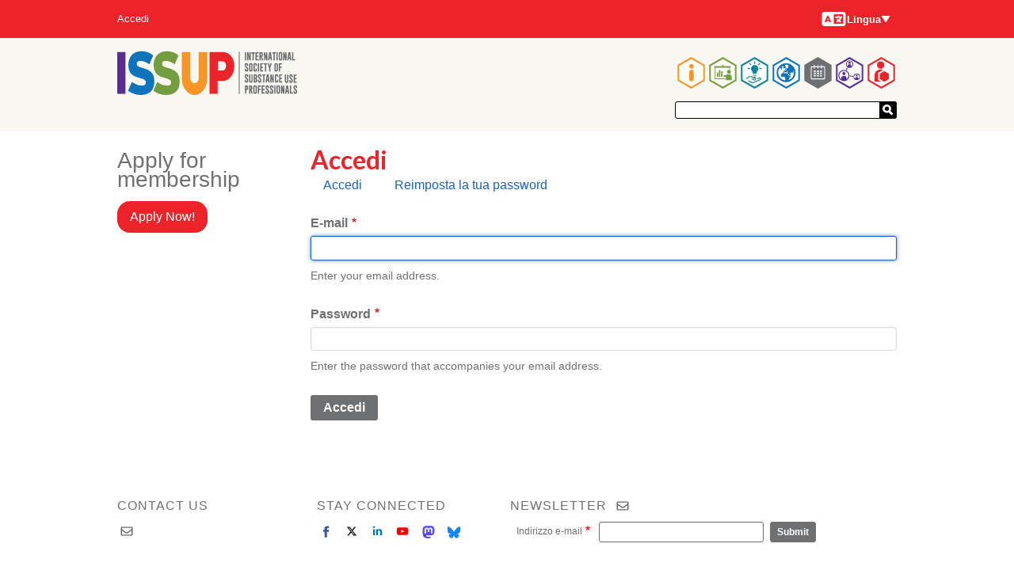

--- FILE ---
content_type: text/css
request_url: https://www.issup.net/files/css/css_x-FlbrhVDtMXou4FBpIcdN1REdECfkZI7pbykdHhcgA.css?delta=3&language=it&theme=hexagons&include=eJxFjVEOgyAUBC_0LGdacYOmD2hYmoin11ST_s3Mz0SHNMIM0eLNmRISZbE2hlJbhm8HjXv3rbzD0r4f-OtRW7kj1aKQvM7wSX1cPf17hvpKLKahzvx7neKVLno
body_size: 24300
content:
/* @license GPL-2.0-or-later https://www.drupal.org/licensing/faq */
button,input[type=button],input[type=reset],input[type=submit]{-webkit-appearance:none;-moz-appearance:none;appearance:none;background-color:#6f7072;border:0;border-radius:3px;color:#fff;cursor:pointer;display:inline-block;font-family:"Helvetica Neue","Helvetica","Roboto","Arial",sans-serif;font-size:1em;-webkit-font-smoothing:antialiased;font-weight:600;line-height:1;padding:.5rem 1rem;text-decoration:none;transition:background-color 150ms ease;-webkit-user-select:none;-moz-user-select:none;user-select:none;vertical-align:middle;white-space:nowrap}button:hover,button:focus,input[type=button]:hover,input[type=button]:focus,input[type=reset]:hover,input[type=reset]:focus,input[type=submit]:hover,input[type=submit]:focus{background-color:#595a5b;color:#fff}button.link,input[type=button].link,input[type=reset].link,input[type=submit].link{color:#1565c0;vertical-align:inherit}button.link:hover,button.link:focus,input[type=button].link:hover,input[type=button].link:focus,input[type=reset].link:hover,input[type=reset].link:focus,input[type=submit].link:hover,input[type=submit].link:focus{color:#11519a}button:disabled,input[type=button]:disabled,input[type=reset]:disabled,input[type=submit]:disabled{cursor:not-allowed;opacity:.5}button:disabled:hover,input[type=button]:disabled:hover,input[type=reset]:disabled:hover,input[type=submit]:disabled:hover{background-color:#6f7072}button.button--primary,input[type=button].button--primary,input[type=reset].button--primary,input[type=submit].button--primary{background-color:#1565c0}button.button--primary:hover,button.button--primary:focus,input[type=button].button--primary:hover,input[type=button].button--primary:focus,input[type=reset].button--primary:hover,input[type=reset].button--primary:focus,input[type=submit].button--primary:hover,input[type=submit].button--primary:focus{background-color:#11519a}button.button--primary:hover:disabled,button.button--primary:focus:disabled,input[type=button].button--primary:hover:disabled,input[type=button].button--primary:focus:disabled,input[type=reset].button--primary:hover:disabled,input[type=reset].button--primary:focus:disabled,input[type=submit].button--primary:hover:disabled,input[type=submit].button--primary:focus:disabled{background-color:#1565c0}fieldset{background-color:transparent;border:0;margin:0;padding:0}legend{font-weight:600;margin-bottom:.25rem;padding:0}label{display:block;font-weight:600;margin-bottom:.25rem}input,select,textarea{display:block;font-family:"Helvetica Neue","Helvetica","Roboto","Arial",sans-serif;font-size:1em}input[type=color],input[type=date],input[type=datetime],input[type=datetime-local],input[type=email],input[type=month],input[type=number],input[type=password],input[type=search],input[type=tel],input[type=text],input[type=time],input[type=url],input[type=week],input:not([type]),textarea,select[multiple]{background-color:#fff;border:1px solid #ddd;border-radius:3px;box-shadow:inset 0 1px 3px rgba(0,0,0,.06);box-sizing:border-box;margin-bottom:.5rem;padding:.3333333333rem;transition:border-color 150ms ease;width:100%}input[type=color]:hover,input[type=date]:hover,input[type=datetime]:hover,input[type=datetime-local]:hover,input[type=email]:hover,input[type=month]:hover,input[type=number]:hover,input[type=password]:hover,input[type=search]:hover,input[type=tel]:hover,input[type=text]:hover,input[type=time]:hover,input[type=url]:hover,input[type=week]:hover,input:not([type]):hover,textarea:hover,select[multiple]:hover{border-color:#b1b1b1}input[type=color]:focus,input[type=date]:focus,input[type=datetime]:focus,input[type=datetime-local]:focus,input[type=email]:focus,input[type=month]:focus,input[type=number]:focus,input[type=password]:focus,input[type=search]:focus,input[type=tel]:focus,input[type=text]:focus,input[type=time]:focus,input[type=url]:focus,input[type=week]:focus,input:not([type]):focus,textarea:focus,select[multiple]:focus{border-color:#1565c0;box-shadow:inset 0 1px 3px rgba(0,0,0,.06),0 0 5px rgba(18,89,169,.7);outline:0}input[type=color]:disabled,input[type=date]:disabled,input[type=datetime]:disabled,input[type=datetime-local]:disabled,input[type=email]:disabled,input[type=month]:disabled,input[type=number]:disabled,input[type=password]:disabled,input[type=search]:disabled,input[type=tel]:disabled,input[type=text]:disabled,input[type=time]:disabled,input[type=url]:disabled,input[type=week]:disabled,input:not([type]):disabled,textarea:disabled,select[multiple]:disabled{background-color:#f2f2f2;cursor:not-allowed}input[type=color]:disabled:hover,input[type=date]:disabled:hover,input[type=datetime]:disabled:hover,input[type=datetime-local]:disabled:hover,input[type=email]:disabled:hover,input[type=month]:disabled:hover,input[type=number]:disabled:hover,input[type=password]:disabled:hover,input[type=search]:disabled:hover,input[type=tel]:disabled:hover,input[type=text]:disabled:hover,input[type=time]:disabled:hover,input[type=url]:disabled:hover,input[type=week]:disabled:hover,input:not([type]):disabled:hover,textarea:disabled:hover,select[multiple]:disabled:hover{border:1px solid #ddd}textarea{resize:vertical}[type=search]{-webkit-appearance:none;-moz-appearance:none;appearance:none}[type=checkbox],[type=radio]{display:inline;margin-right:.25rem}[type=file]{margin-bottom:.5rem;width:100%}input[type=date],input[type=time]{display:inline;width:auto}select{margin-bottom:.5rem;max-width:100%;width:auto}.form--header h3,.form--header .block-kenya-registration-block>h2,.form--header .view-past-issup-events>h2,.form--header .block-section-link-block,.form--header .block-national-chapter-link-block,.form--header .block-facets h2,.block-facets .form--header h2,.form--header #block-secondary-user-tabs h2,#block-secondary-user-tabs .form--header h2{margin-bottom:.5rem}.form-required-help::before{content:"";vertical-align:super;display:inline-block;background-image:url(/core/misc/icons/ee0000/required.svg);background-repeat:no-repeat;background-size:6px 6px;width:6px;height:6px;margin:0 .3em}fieldset.error .form-checkboxes,fieldset.error .form-radios{border:2px solid red;padding:0 4px}.field-multiple-table{table-layout:auto}.field-multiple-drag{box-sizing:content-box}.field--widget-link-default{clear:both;position:relative}.field--widget-link-default .form-type-url,.field--widget-link-default .form-type-textfield{float:left;padding-right:.8022051632%;width:50%}.field--widget-link-default .description{white-space:nowrap}.field--widget-image-image{border-bottom:1px solid #ddd;margin-bottom:1rem}.field--widget-image-image label{border-bottom:1px solid #6f7072;margin-bottom:.5rem;padding-bottom:.5rem}.node-form .field--name-field-country{width:50%}.node-form .field--name-field-country+.field--name-field-source-language{width:50%}.node-form .field--name-field-country+.field--name-field-source-language .description{display:none}.form-actions .description,.details-description{font-size:.85em;margin-top:.5rem}.field--widget-name-default .form-type-name>div{display:flex;flex-wrap:wrap;margin:0 -.5rem}.field--widget-name-default .name-title-wrapper{margin:auto .5rem 0}.field--widget-name-default .name-given-wrapper,.field--widget-name-default .name-middle-wrapper,.field--widget-name-default .name-family-wrapper{flex:60%;margin:0 .5rem}@media screen and (min-width:600px){.field--widget-name-default .name-given-wrapper,.field--widget-name-default .name-family-wrapper{flex:2}.field--widget-name-default .name-middle-wrapper{flex:3}}.field--widget-datetime-datelist .form-type-select{display:inline-block;padding-right:.5rem}.field--widget-datetime-default .description{font-size:.85em;font-style:italic}.field--widget-datetime-default #edit-end-date-0-value{margin-top:-1rem}.field--widget-double-field,.field--widget-issup-double-field{clear:both}.field--widget-double-field .double-field-elements .form-item,.field--widget-issup-double-field .double-field-elements .form-item{display:inline-block;width:49%;padding-right:1rem}.field--widget-double-field .double-field-elements .form-item.fieldgroup,.field--widget-double-field .double-field-elements .form-item.form-type-checkbox,.field--widget-issup-double-field .double-field-elements .form-item.fieldgroup,.field--widget-issup-double-field .double-field-elements .form-item.form-type-checkbox{display:block}.field--widget-number input[type=number]{display:inline-block;width:auto}.field--widget-address-default>fieldset>legend{border-bottom:1px solid #b7b8b9;width:100%;padding:.5rem 0;margin-bottom:.5rem}.block-system-main-block .form-item,.block-system-main-block .form-wrapper{margin:1.5rem 0}.block-system-main-block .form-item .form-item,.block-system-main-block .form-item .form-wrapper,.block-system-main-block .form-wrapper .form-item,.block-system-main-block .form-wrapper .form-wrapper{margin:0}.block-system-main-block .form-item .form-item .description,.block-system-main-block .form-item .form-wrapper .description,.block-system-main-block .form-wrapper .form-item .description,.block-system-main-block .form-wrapper .form-wrapper .description{font-style:italic}.js-form-item>select{display:inline-block}html{box-sizing:border-box}*,::before,::after{box-sizing:inherit}ul{list-style-type:disc;margin:0 0 1rem;padding:0 0 0 1.5rem}ol{list-style-type:decimal;margin:0 0 1rem;padding:0 0 0 1.5rem}dl{margin:0}dt{font-weight:600;margin:0}dd{margin:0}figure{margin:0}img,picture{height:auto;margin:0;max-width:100%}use{pointer-events:none}@view-transition{navigation:auto}table{border-collapse:collapse;margin:.5rem 0;table-layout:auto;width:100%}th{border-bottom:1px solid #a6a6a6;font-weight:600;padding:.5rem;text-align:left}[dir=rtl] th{text-align:right}td{border-bottom:1px solid #ddd;padding:.5rem}th:first-child,td:first-child{padding-left:0}[dir=rtl] th:first-child,[dir=rtl] td:first-child{padding-left:.5rem;padding-right:0}th:last-child,td:last-child{padding-right:0}[dir=rtl] th:last-child,[dir=rtl] td:last-child{padding-right:.5rem;padding-left:0}tr,td,th{vertical-align:middle}body{color:#6f7072;font-family:"Helvetica Neue","Helvetica","Roboto","Arial",sans-serif;font-size:1em;line-height:1.5rem}h1{font-size:1.999000125rem;font-weight:700;line-height:1.5rem;margin:0;font-family:"Lato",Helvetica Neue,Helvetica,Roboto,Arial,sans-serif;margin-bottom:2rem}h2{font-size:1.776889rem;font-weight:400;line-height:1.5rem;margin:0;margin-bottom:1rem}h3,.block-kenya-registration-block>h2,.view-past-issup-events>h2,.block-section-link-block,.block-national-chapter-link-block,.block-facets h2,#block-secondary-user-tabs h2{font-size:1.499625rem;font-weight:700;line-height:1.5rem;margin:0;font-family:"Lato",Helvetica Neue,Helvetica,Roboto,Arial,sans-serif;margin-bottom:1rem}h4,.node--type-issup-event.node--view-mode-teaser h2,.path-knowledge-share .node--view-mode-teaser h2,.view-taxonomy-term .view-content h2{font-size:1.333rem;font-weight:700;line-height:1.5rem;margin:0}h5{font-size:1.125rem;font-weight:700;line-height:1.5rem;margin:0}h6{font-size:1rem;font-weight:700;line-height:1.5rem;margin:0}p{font-size:1.125rem;line-height:1.5rem;margin:0 0 1rem}a{color:#1565c0;text-decoration:none;transition:color 150ms ease}a:active,a:focus,a:hover{color:#104c90}hr{border-bottom:1px solid #ddd;border-left:0;border-right:0;border-top:0;margin:1rem 0}.run-in{float:left}[dir=rtl] .run-in{float:right}.run-in::after{content:" ";white-space:pre}.footnote{font-size:.85rem;line-height:1rem;margin-top:.5rem}.view-curriculum-downloads .item-list ul,.view-curriculum-downloads .item-list li{list-style:none;margin:0}.view-curriculum-downloads td:not(:last-child){padding-right:.5rem}[dir=rtl] .view-curriculum-downloads td:not(:last-child){padding-right:0;padding-left:.5rem}th.views-field-issup-training-resources{width:33.333%}.item-list--issup-training-resources li::first-letter{text-transform:uppercase}.item-list--issup-training-resources .native-language-label::before{content:" "}.item-list--issup-training-resources .file{margin-left:.5rem}[dir=rtl] .item-list--issup-training-resources .file{margin-left:0;margin-right:.5rem}.item-list--issup-training-resources .file:first-child{margin-left:0;margin-right:0}.view-issup-news .views-row,.view-national-chapter-news .views-row{margin-bottom:1.5rem}.view-issup-news .views-row::after,.view-national-chapter-news .views-row::after{clear:both;content:"";display:block}.view-issup-news .views-field-field-image,.view-national-chapter-news .views-field-field-image{float:left;margin-right:10px;width:50%}@media screen and (min-width:600px){.view-issup-news .views-field-field-image,.view-national-chapter-news .views-field-field-image{width:unset}}[dir=rtl] .view-issup-news .views-field-field-image,[dir=rtl] .view-national-chapter-news .views-field-field-image{float:right;margin-right:0;margin-left:10px}.view-national-chapter-news{padding-bottom:1rem;border-bottom:.5rem solid #f4f1e6;margin-bottom:.5rem}.view-national-chapter-news__body p{font-size:1em}.view-national-chapter-news__body p:last-child{margin-bottom:0}ul.menu{list-style:none outside;padding:0;text-align:left}[dir=rtl] ul.menu{text-align:right}.menu-item{padding-top:.5rem;margin:0}.menu-item .menu{padding-left:1rem}[dir=rtl] .menu-item .menu{padding-right:1rem;padding-left:0}ul.menu .menu-item--active-trail>:is(a,span){font-weight:700}#block-secondary-user-tabs{line-height:1.25rem}#block-secondary-user-tabs h2{margin-bottom:.5rem}#block-secondary-user-tabs li{display:block;margin:0;padding-top:.5rem}#block-secondary-user-tabs a{background-color:transparent;border:0;border-radius:0;display:inline;padding:0}#block-secondary-user-tabs a.is-active{color:#6f7072}div.tabs{margin:1em 0}ul.tabs{list-style:none;margin:0;padding:0}ul.tabs.primary{margin-top:-1.5rem}.tabs>li{display:inline-block;margin-right:.3em}[dir=rtl] .tabs>li{margin-left:.3em;margin-right:0}.tabs a{border-radius:3px;display:block;padding:0 1em;text-decoration:none}.tabs a.is-active{background-color:#eee}.tabs a:focus,.tabs a:hover{background-color:#f5f5f5}.taxonomy-term--related-items{border-top:.5rem solid #f4f1e6;padding-top:1rem}.vocabulary-themes-name,.vocabulary-themes-card{display:flex}.vocabulary-themes-name .field--name-field-themes-icon img,.vocabulary-themes-card .field--name-field-themes-icon img{margin-right:5px;max-width:33px;filter:drop-shadow(7px 4px 2px #b7b8b9)}.vocabulary-themes-name .field--name-name,.vocabulary-themes-card .field--name-name{color:#6f7072;font-weight:700;align-self:center;line-height:1em;padding:0 .5rem .5rem}.vocabulary-glossary .field--name-field-citation .field__items{font-style:italic}.vocabulary-glossary .field--name-field-explore-further{margin-top:1rem;flex-direction:column}.vocabulary-glossary{position:relative}.vocabulary-glossary__back-link{position:absolute;right:0;top:-3.5rem}.vocabulary-term-block-content,.view-taxonomy-term .view-header{padding-top:.5rem;padding-bottom:1rem}.view-knowledge-share-home .view-content{clear:both}.section-knowledge-share .layout-content{border-bottom:1rem solid #f4f1e6}.section-knowledge-share .layout-content .region-content h2,.section-knowledge-share .layout-content .region-content h3,.section-knowledge-share .layout-content .region-content .block-section-link-block,.section-knowledge-share .layout-content .region-content .block-national-chapter-link-block,.section-knowledge-share .layout-content .region-content #block-secondary-user-tabs h2,#block-secondary-user-tabs .section-knowledge-share .layout-content .region-content h2{color:#000}.section-knowledge-share .layout-content .region-content .image-style-card{border-bottom:8px solid #008499}.section-knowledge-share .layout-content .region-content .node--view-mode-card a,.section-knowledge-share .layout-content .region-content .node--view-mode-card-small a,.section-knowledge-share .layout-content .region-content .node--view-mode-teaser-short a,.section-knowledge-share .layout-content .region-content .group--card-small a{color:gray}.section-knowledge-share .layout-content .region-content .node--view-mode-card a h3,.section-knowledge-share .layout-content .region-content .node--view-mode-card a .block-kenya-registration-block>h2,.section-knowledge-share .layout-content .region-content .node--view-mode-card a .view-past-issup-events>h2,.section-knowledge-share .layout-content .region-content .node--view-mode-card a .block-section-link-block,.section-knowledge-share .layout-content .region-content .node--view-mode-card a .block-national-chapter-link-block,.section-knowledge-share .layout-content .region-content .node--view-mode-card a .block-facets h2,.block-facets .section-knowledge-share .layout-content .region-content .node--view-mode-card a h2,.section-knowledge-share .layout-content .region-content .node--view-mode-card a #block-secondary-user-tabs h2,#block-secondary-user-tabs .section-knowledge-share .layout-content .region-content .node--view-mode-card a h2,.section-knowledge-share .layout-content .region-content .node--view-mode-card-small a h3,.section-knowledge-share .layout-content .region-content .node--view-mode-card-small a .block-kenya-registration-block>h2,.section-knowledge-share .layout-content .region-content .node--view-mode-card-small a .view-past-issup-events>h2,.section-knowledge-share .layout-content .region-content .node--view-mode-card-small a .block-section-link-block,.section-knowledge-share .layout-content .region-content .node--view-mode-card-small a .block-national-chapter-link-block,.section-knowledge-share .layout-content .region-content .node--view-mode-card-small a .block-facets h2,.block-facets .section-knowledge-share .layout-content .region-content .node--view-mode-card-small a h2,.section-knowledge-share .layout-content .region-content .node--view-mode-card-small a #block-secondary-user-tabs h2,#block-secondary-user-tabs .section-knowledge-share .layout-content .region-content .node--view-mode-card-small a h2,.section-knowledge-share .layout-content .region-content .node--view-mode-teaser-short a h3,.section-knowledge-share .layout-content .region-content .node--view-mode-teaser-short a .block-kenya-registration-block>h2,.section-knowledge-share .layout-content .region-content .node--view-mode-teaser-short a .view-past-issup-events>h2,.section-knowledge-share .layout-content .region-content .node--view-mode-teaser-short a .block-section-link-block,.section-knowledge-share .layout-content .region-content .node--view-mode-teaser-short a .block-national-chapter-link-block,.section-knowledge-share .layout-content .region-content .node--view-mode-teaser-short a .block-facets h2,.block-facets .section-knowledge-share .layout-content .region-content .node--view-mode-teaser-short a h2,.section-knowledge-share .layout-content .region-content .node--view-mode-teaser-short a #block-secondary-user-tabs h2,#block-secondary-user-tabs .section-knowledge-share .layout-content .region-content .node--view-mode-teaser-short a h2,.section-knowledge-share .layout-content .region-content .group--card-small a h3,.section-knowledge-share .layout-content .region-content .group--card-small a .block-kenya-registration-block>h2,.section-knowledge-share .layout-content .region-content .group--card-small a .view-past-issup-events>h2,.section-knowledge-share .layout-content .region-content .group--card-small a .block-section-link-block,.section-knowledge-share .layout-content .region-content .group--card-small a .block-national-chapter-link-block,.section-knowledge-share .layout-content .region-content .group--card-small a .block-facets h2,.block-facets .section-knowledge-share .layout-content .region-content .group--card-small a h2,.section-knowledge-share .layout-content .region-content .group--card-small a #block-secondary-user-tabs h2,#block-secondary-user-tabs .section-knowledge-share .layout-content .region-content .group--card-small a h2{color:#000;font-size:1.3em;line-height:2.1rem}.section-knowledge-share .layout-content .region-content .node--view-mode-card a:hover .node_image img,.section-knowledge-share .layout-content .region-content .node--view-mode-card a:active .node_image img,.section-knowledge-share .layout-content .region-content .node--view-mode-card a:focus .node_image img,.section-knowledge-share .layout-content .region-content .node--view-mode-card-small a:hover .node_image img,.section-knowledge-share .layout-content .region-content .node--view-mode-card-small a:active .node_image img,.section-knowledge-share .layout-content .region-content .node--view-mode-card-small a:focus .node_image img,.section-knowledge-share .layout-content .region-content .node--view-mode-teaser-short a:hover .node_image img,.section-knowledge-share .layout-content .region-content .node--view-mode-teaser-short a:active .node_image img,.section-knowledge-share .layout-content .region-content .node--view-mode-teaser-short a:focus .node_image img,.section-knowledge-share .layout-content .region-content .group--card-small a:hover .node_image img,.section-knowledge-share .layout-content .region-content .group--card-small a:active .node_image img,.section-knowledge-share .layout-content .region-content .group--card-small a:focus .node_image img{border-top:1px solid #008499;border-right:1px solid #008499;border-left:1px solid #008499}.section-knowledge-share .layout-content .region-content .node--view-mode-card a:hover h3,.section-knowledge-share .layout-content .region-content .node--view-mode-card a:hover .block-kenya-registration-block>h2,.section-knowledge-share .layout-content .region-content .node--view-mode-card a:hover .view-past-issup-events>h2,.section-knowledge-share .layout-content .region-content .node--view-mode-card a:hover .block-section-link-block,.section-knowledge-share .layout-content .region-content .node--view-mode-card a:hover .block-national-chapter-link-block,.section-knowledge-share .layout-content .region-content .node--view-mode-card a:hover .block-facets h2,.block-facets .section-knowledge-share .layout-content .region-content .node--view-mode-card a:hover h2,.section-knowledge-share .layout-content .region-content .node--view-mode-card a:hover #block-secondary-user-tabs h2,#block-secondary-user-tabs .section-knowledge-share .layout-content .region-content .node--view-mode-card a:hover h2,.section-knowledge-share .layout-content .region-content .node--view-mode-card a:active h3,.section-knowledge-share .layout-content .region-content .node--view-mode-card a:active .block-kenya-registration-block>h2,.section-knowledge-share .layout-content .region-content .node--view-mode-card a:active .view-past-issup-events>h2,.section-knowledge-share .layout-content .region-content .node--view-mode-card a:active .block-section-link-block,.section-knowledge-share .layout-content .region-content .node--view-mode-card a:active .block-national-chapter-link-block,.section-knowledge-share .layout-content .region-content .node--view-mode-card a:active .block-facets h2,.block-facets .section-knowledge-share .layout-content .region-content .node--view-mode-card a:active h2,.section-knowledge-share .layout-content .region-content .node--view-mode-card a:active #block-secondary-user-tabs h2,#block-secondary-user-tabs .section-knowledge-share .layout-content .region-content .node--view-mode-card a:active h2,.section-knowledge-share .layout-content .region-content .node--view-mode-card a:focus h3,.section-knowledge-share .layout-content .region-content .node--view-mode-card a:focus .block-kenya-registration-block>h2,.section-knowledge-share .layout-content .region-content .node--view-mode-card a:focus .view-past-issup-events>h2,.section-knowledge-share .layout-content .region-content .node--view-mode-card a:focus .block-section-link-block,.section-knowledge-share .layout-content .region-content .node--view-mode-card a:focus .block-national-chapter-link-block,.section-knowledge-share .layout-content .region-content .node--view-mode-card a:focus .block-facets h2,.block-facets .section-knowledge-share .layout-content .region-content .node--view-mode-card a:focus h2,.section-knowledge-share .layout-content .region-content .node--view-mode-card a:focus #block-secondary-user-tabs h2,#block-secondary-user-tabs .section-knowledge-share .layout-content .region-content .node--view-mode-card a:focus h2,.section-knowledge-share .layout-content .region-content .node--view-mode-card-small a:hover h3,.section-knowledge-share .layout-content .region-content .node--view-mode-card-small a:hover .block-kenya-registration-block>h2,.section-knowledge-share .layout-content .region-content .node--view-mode-card-small a:hover .view-past-issup-events>h2,.section-knowledge-share .layout-content .region-content .node--view-mode-card-small a:hover .block-section-link-block,.section-knowledge-share .layout-content .region-content .node--view-mode-card-small a:hover .block-national-chapter-link-block,.section-knowledge-share .layout-content .region-content .node--view-mode-card-small a:hover .block-facets h2,.block-facets .section-knowledge-share .layout-content .region-content .node--view-mode-card-small a:hover h2,.section-knowledge-share .layout-content .region-content .node--view-mode-card-small a:hover #block-secondary-user-tabs h2,#block-secondary-user-tabs .section-knowledge-share .layout-content .region-content .node--view-mode-card-small a:hover h2,.section-knowledge-share .layout-content .region-content .node--view-mode-card-small a:active h3,.section-knowledge-share .layout-content .region-content .node--view-mode-card-small a:active .block-kenya-registration-block>h2,.section-knowledge-share .layout-content .region-content .node--view-mode-card-small a:active .view-past-issup-events>h2,.section-knowledge-share .layout-content .region-content .node--view-mode-card-small a:active .block-section-link-block,.section-knowledge-share .layout-content .region-content .node--view-mode-card-small a:active .block-national-chapter-link-block,.section-knowledge-share .layout-content .region-content .node--view-mode-card-small a:active .block-facets h2,.block-facets .section-knowledge-share .layout-content .region-content .node--view-mode-card-small a:active h2,.section-knowledge-share .layout-content .region-content .node--view-mode-card-small a:active #block-secondary-user-tabs h2,#block-secondary-user-tabs .section-knowledge-share .layout-content .region-content .node--view-mode-card-small a:active h2,.section-knowledge-share .layout-content .region-content .node--view-mode-card-small a:focus h3,.section-knowledge-share .layout-content .region-content .node--view-mode-card-small a:focus .block-kenya-registration-block>h2,.section-knowledge-share .layout-content .region-content .node--view-mode-card-small a:focus .view-past-issup-events>h2,.section-knowledge-share .layout-content .region-content .node--view-mode-card-small a:focus .block-section-link-block,.section-knowledge-share .layout-content .region-content .node--view-mode-card-small a:focus .block-national-chapter-link-block,.section-knowledge-share .layout-content .region-content .node--view-mode-card-small a:focus .block-facets h2,.block-facets .section-knowledge-share .layout-content .region-content .node--view-mode-card-small a:focus h2,.section-knowledge-share .layout-content .region-content .node--view-mode-card-small a:focus #block-secondary-user-tabs h2,#block-secondary-user-tabs .section-knowledge-share .layout-content .region-content .node--view-mode-card-small a:focus h2,.section-knowledge-share .layout-content .region-content .node--view-mode-teaser-short a:hover h3,.section-knowledge-share .layout-content .region-content .node--view-mode-teaser-short a:hover .block-kenya-registration-block>h2,.section-knowledge-share .layout-content .region-content .node--view-mode-teaser-short a:hover .view-past-issup-events>h2,.section-knowledge-share .layout-content .region-content .node--view-mode-teaser-short a:hover .block-section-link-block,.section-knowledge-share .layout-content .region-content .node--view-mode-teaser-short a:hover .block-national-chapter-link-block,.section-knowledge-share .layout-content .region-content .node--view-mode-teaser-short a:hover .block-facets h2,.block-facets .section-knowledge-share .layout-content .region-content .node--view-mode-teaser-short a:hover h2,.section-knowledge-share .layout-content .region-content .node--view-mode-teaser-short a:hover #block-secondary-user-tabs h2,#block-secondary-user-tabs .section-knowledge-share .layout-content .region-content .node--view-mode-teaser-short a:hover h2,.section-knowledge-share .layout-content .region-content .node--view-mode-teaser-short a:active h3,.section-knowledge-share .layout-content .region-content .node--view-mode-teaser-short a:active .block-kenya-registration-block>h2,.section-knowledge-share .layout-content .region-content .node--view-mode-teaser-short a:active .view-past-issup-events>h2,.section-knowledge-share .layout-content .region-content .node--view-mode-teaser-short a:active .block-section-link-block,.section-knowledge-share .layout-content .region-content .node--view-mode-teaser-short a:active .block-national-chapter-link-block,.section-knowledge-share .layout-content .region-content .node--view-mode-teaser-short a:active .block-facets h2,.block-facets .section-knowledge-share .layout-content .region-content .node--view-mode-teaser-short a:active h2,.section-knowledge-share .layout-content .region-content .node--view-mode-teaser-short a:active #block-secondary-user-tabs h2,#block-secondary-user-tabs .section-knowledge-share .layout-content .region-content .node--view-mode-teaser-short a:active h2,.section-knowledge-share .layout-content .region-content .node--view-mode-teaser-short a:focus h3,.section-knowledge-share .layout-content .region-content .node--view-mode-teaser-short a:focus .block-kenya-registration-block>h2,.section-knowledge-share .layout-content .region-content .node--view-mode-teaser-short a:focus .view-past-issup-events>h2,.section-knowledge-share .layout-content .region-content .node--view-mode-teaser-short a:focus .block-section-link-block,.section-knowledge-share .layout-content .region-content .node--view-mode-teaser-short a:focus .block-national-chapter-link-block,.section-knowledge-share .layout-content .region-content .node--view-mode-teaser-short a:focus .block-facets h2,.block-facets .section-knowledge-share .layout-content .region-content .node--view-mode-teaser-short a:focus h2,.section-knowledge-share .layout-content .region-content .node--view-mode-teaser-short a:focus #block-secondary-user-tabs h2,#block-secondary-user-tabs .section-knowledge-share .layout-content .region-content .node--view-mode-teaser-short a:focus h2,.section-knowledge-share .layout-content .region-content .group--card-small a:hover h3,.section-knowledge-share .layout-content .region-content .group--card-small a:hover .block-kenya-registration-block>h2,.section-knowledge-share .layout-content .region-content .group--card-small a:hover .view-past-issup-events>h2,.section-knowledge-share .layout-content .region-content .group--card-small a:hover .block-section-link-block,.section-knowledge-share .layout-content .region-content .group--card-small a:hover .block-national-chapter-link-block,.section-knowledge-share .layout-content .region-content .group--card-small a:hover .block-facets h2,.block-facets .section-knowledge-share .layout-content .region-content .group--card-small a:hover h2,.section-knowledge-share .layout-content .region-content .group--card-small a:hover #block-secondary-user-tabs h2,#block-secondary-user-tabs .section-knowledge-share .layout-content .region-content .group--card-small a:hover h2,.section-knowledge-share .layout-content .region-content .group--card-small a:active h3,.section-knowledge-share .layout-content .region-content .group--card-small a:active .block-kenya-registration-block>h2,.section-knowledge-share .layout-content .region-content .group--card-small a:active .view-past-issup-events>h2,.section-knowledge-share .layout-content .region-content .group--card-small a:active .block-section-link-block,.section-knowledge-share .layout-content .region-content .group--card-small a:active .block-national-chapter-link-block,.section-knowledge-share .layout-content .region-content .group--card-small a:active .block-facets h2,.block-facets .section-knowledge-share .layout-content .region-content .group--card-small a:active h2,.section-knowledge-share .layout-content .region-content .group--card-small a:active #block-secondary-user-tabs h2,#block-secondary-user-tabs .section-knowledge-share .layout-content .region-content .group--card-small a:active h2,.section-knowledge-share .layout-content .region-content .group--card-small a:focus h3,.section-knowledge-share .layout-content .region-content .group--card-small a:focus .block-kenya-registration-block>h2,.section-knowledge-share .layout-content .region-content .group--card-small a:focus .view-past-issup-events>h2,.section-knowledge-share .layout-content .region-content .group--card-small a:focus .block-section-link-block,.section-knowledge-share .layout-content .region-content .group--card-small a:focus .block-national-chapter-link-block,.section-knowledge-share .layout-content .region-content .group--card-small a:focus .block-facets h2,.block-facets .section-knowledge-share .layout-content .region-content .group--card-small a:focus h2,.section-knowledge-share .layout-content .region-content .group--card-small a:focus #block-secondary-user-tabs h2,#block-secondary-user-tabs .section-knowledge-share .layout-content .region-content .group--card-small a:focus h2{color:#008499}@media all and (min-width:600px){.section-knowledge-share:dir(rtl) .region-content:last-child{width:100%}}.path-knowledge-share h2{color:#000}.view-knowledge-share-home .view-header h2{color:#6f7072!important;font-weight:700}.view-knowledge-share-home .view-content{display:flex;flex-wrap:wrap;justify-content:space-between}@media all and (min-width:740px){.view-knowledge-share-home .view-content .promoted,.view-knowledge-share-home .view-content .promoted-per-theme{flex-basis:47%;padding-bottom:20px}}@media all and (min-width:900px){.view-knowledge-share-home .view-content .promoted{flex-basis:31%}.view-knowledge-share-home .view-content .promoted-per-theme{flex-basis:47%}}.view-knowledge-share-home .view-content .views-row{padding-bottom:40px;margin-bottom:30px;border-bottom:1px solid gray}.view-knowledge-share-home .view-footer{margin-top:20px;margin-bottom:20px;padding-top:20px;padding-bottom:20px;background-color:#f4f1e6;margin-left:-1.5rem;margin-right:-1.5rem;padding-left:1.5rem;padding-right:1.5rem}.view-knowledge-share-home .view-footer .view-block{border:0;margin-top:20px;margin-bottom:40px}.view-knowledge-share-home .view-footer .view-block .view-content{background-image:linear-gradient(to right,#008499,#24a3b4)}.view-knowledge-share-home .view-footer .view-block .view-content .views-row{border-bottom:0;margin-bottom:0;padding-bottom:0}.view-knowledge-share-home .view-footer .view-block .view-content .views-row article{height:100%;overflow:hidden}.view-knowledge-share-home .view-footer .view-block .view-content .views-row article .node_format h2{color:#000;background-color:#fff;padding:7px 10px;margin:20px}.view-knowledge-share-home .view-footer .view-block .view-content .views-row article .node_text{margin:0 2px;padding:5px 8px;height:100%;background-color:#fff}.view-knowledge-share-home .view-footer .view-block .view-content .views-row article .node_text a{padding-bottom:20px}.view-knowledge-share-home .view-footer .view-block .view-content .views-row article .node_text a h3,.view-knowledge-share-home .view-footer .view-block .view-content .views-row article .node_text a .block-kenya-registration-block>h2,.view-knowledge-share-home .view-footer .view-block .view-content .views-row article .node_text a .view-past-issup-events>h2,.view-knowledge-share-home .view-footer .view-block .view-content .views-row article .node_text a .block-section-link-block,.view-knowledge-share-home .view-footer .view-block .view-content .views-row article .node_text a .block-national-chapter-link-block,.view-knowledge-share-home .view-footer .view-block .view-content .views-row article .node_text a .block-facets h2,.block-facets .view-knowledge-share-home .view-footer .view-block .view-content .views-row article .node_text a h2,.view-knowledge-share-home .view-footer .view-block .view-content .views-row article .node_text a #block-secondary-user-tabs h2,#block-secondary-user-tabs .view-knowledge-share-home .view-footer .view-block .view-content .views-row article .node_text a h2{color:#000}.view-knowledge-share-home .view-footer .view-block .view-content .views-row article .node_text a h3:focus,.view-knowledge-share-home .view-footer .view-block .view-content .views-row article .node_text a .block-kenya-registration-block>h2:focus,.view-knowledge-share-home .view-footer .view-block .view-content .views-row article .node_text a .view-past-issup-events>h2:focus,.view-knowledge-share-home .view-footer .view-block .view-content .views-row article .node_text a .block-section-link-block:focus,.view-knowledge-share-home .view-footer .view-block .view-content .views-row article .node_text a .block-national-chapter-link-block:focus,.view-knowledge-share-home .view-footer .view-block .view-content .views-row article .node_text a .block-facets h2:focus,.block-facets .view-knowledge-share-home .view-footer .view-block .view-content .views-row article .node_text a h2:focus,.view-knowledge-share-home .view-footer .view-block .view-content .views-row article .node_text a #block-secondary-user-tabs h2:focus,#block-secondary-user-tabs .view-knowledge-share-home .view-footer .view-block .view-content .views-row article .node_text a h2:focus,.view-knowledge-share-home .view-footer .view-block .view-content .views-row article .node_text a h3:active,.view-knowledge-share-home .view-footer .view-block .view-content .views-row article .node_text a .block-kenya-registration-block>h2:active,.view-knowledge-share-home .view-footer .view-block .view-content .views-row article .node_text a .view-past-issup-events>h2:active,.view-knowledge-share-home .view-footer .view-block .view-content .views-row article .node_text a .block-section-link-block:active,.view-knowledge-share-home .view-footer .view-block .view-content .views-row article .node_text a .block-national-chapter-link-block:active,.view-knowledge-share-home .view-footer .view-block .view-content .views-row article .node_text a .block-facets h2:active,.block-facets .view-knowledge-share-home .view-footer .view-block .view-content .views-row article .node_text a h2:active,.view-knowledge-share-home .view-footer .view-block .view-content .views-row article .node_text a #block-secondary-user-tabs h2:active,#block-secondary-user-tabs .view-knowledge-share-home .view-footer .view-block .view-content .views-row article .node_text a h2:active,.view-knowledge-share-home .view-footer .view-block .view-content .views-row article .node_text a h3:hover,.view-knowledge-share-home .view-footer .view-block .view-content .views-row article .node_text a .block-kenya-registration-block>h2:hover,.view-knowledge-share-home .view-footer .view-block .view-content .views-row article .node_text a .view-past-issup-events>h2:hover,.view-knowledge-share-home .view-footer .view-block .view-content .views-row article .node_text a .block-section-link-block:hover,.view-knowledge-share-home .view-footer .view-block .view-content .views-row article .node_text a .block-national-chapter-link-block:hover,.view-knowledge-share-home .view-footer .view-block .view-content .views-row article .node_text a .block-facets h2:hover,.block-facets .view-knowledge-share-home .view-footer .view-block .view-content .views-row article .node_text a h2:hover,.view-knowledge-share-home .view-footer .view-block .view-content .views-row article .node_text a #block-secondary-user-tabs h2:hover,#block-secondary-user-tabs .view-knowledge-share-home .view-footer .view-block .view-content .views-row article .node_text a h2:hover{color:#008499}.view-knowledge-share-home .view-footer .view-block .view-content .views-row article .node_text a .field--name-body{padding-bottom:30px}.view-knowledge-share-home .view-footer .view-block .more-link{background-color:#008499;text-align:unset;padding:10px 15px}.view-knowledge-share-home .view-footer .view-block .more-link a{color:#fff;font-weight:700}.view-knowledge-share-home .view-footer .view-block .more-link a::after{content:" >"}.view-knowledge-share-home .view-footer .view-block .more-link a:focus,.view-knowledge-share-home .view-footer .view-block .more-link a:hover,.view-knowledge-share-home .view-footer .view-block .more-link a:active{text-decoration:underline}.view-knowledge-share-home .view-footer .view-block-webinar .view-content{background-color:#749d3f}.view-knowledge-share-home .view-footer .view-block-webinar .view-content .views-row article .node_text a h3:focus,.view-knowledge-share-home .view-footer .view-block-webinar .view-content .views-row article .node_text a .block-kenya-registration-block>h2:focus,.view-knowledge-share-home .view-footer .view-block-webinar .view-content .views-row article .node_text a .view-past-issup-events>h2:focus,.view-knowledge-share-home .view-footer .view-block-webinar .view-content .views-row article .node_text a .block-section-link-block:focus,.view-knowledge-share-home .view-footer .view-block-webinar .view-content .views-row article .node_text a .block-national-chapter-link-block:focus,.view-knowledge-share-home .view-footer .view-block-webinar .view-content .views-row article .node_text a .block-facets h2:focus,.block-facets .view-knowledge-share-home .view-footer .view-block-webinar .view-content .views-row article .node_text a h2:focus,.view-knowledge-share-home .view-footer .view-block-webinar .view-content .views-row article .node_text a #block-secondary-user-tabs h2:focus,#block-secondary-user-tabs .view-knowledge-share-home .view-footer .view-block-webinar .view-content .views-row article .node_text a h2:focus,.view-knowledge-share-home .view-footer .view-block-webinar .view-content .views-row article .node_text a h3:hover,.view-knowledge-share-home .view-footer .view-block-webinar .view-content .views-row article .node_text a .block-kenya-registration-block>h2:hover,.view-knowledge-share-home .view-footer .view-block-webinar .view-content .views-row article .node_text a .view-past-issup-events>h2:hover,.view-knowledge-share-home .view-footer .view-block-webinar .view-content .views-row article .node_text a .block-section-link-block:hover,.view-knowledge-share-home .view-footer .view-block-webinar .view-content .views-row article .node_text a .block-national-chapter-link-block:hover,.view-knowledge-share-home .view-footer .view-block-webinar .view-content .views-row article .node_text a .block-facets h2:hover,.block-facets .view-knowledge-share-home .view-footer .view-block-webinar .view-content .views-row article .node_text a h2:hover,.view-knowledge-share-home .view-footer .view-block-webinar .view-content .views-row article .node_text a #block-secondary-user-tabs h2:hover,#block-secondary-user-tabs .view-knowledge-share-home .view-footer .view-block-webinar .view-content .views-row article .node_text a h2:hover,.view-knowledge-share-home .view-footer .view-block-webinar .view-content .views-row article .node_text a h3:active,.view-knowledge-share-home .view-footer .view-block-webinar .view-content .views-row article .node_text a .block-kenya-registration-block>h2:active,.view-knowledge-share-home .view-footer .view-block-webinar .view-content .views-row article .node_text a .view-past-issup-events>h2:active,.view-knowledge-share-home .view-footer .view-block-webinar .view-content .views-row article .node_text a .block-section-link-block:active,.view-knowledge-share-home .view-footer .view-block-webinar .view-content .views-row article .node_text a .block-national-chapter-link-block:active,.view-knowledge-share-home .view-footer .view-block-webinar .view-content .views-row article .node_text a .block-facets h2:active,.block-facets .view-knowledge-share-home .view-footer .view-block-webinar .view-content .views-row article .node_text a h2:active,.view-knowledge-share-home .view-footer .view-block-webinar .view-content .views-row article .node_text a #block-secondary-user-tabs h2:active,#block-secondary-user-tabs .view-knowledge-share-home .view-footer .view-block-webinar .view-content .views-row article .node_text a h2:active{color:#749d3f}.view-knowledge-share-home .view-footer .view-block-webinar .more-link{background-color:#749d3f}.view-knowledge-share-home .view-footer .view-block-addictology .view-content{background-color:#eb262b}.view-knowledge-share-home .view-footer .view-block-addictology .view-content .views-row article .node_text a h3:focus,.view-knowledge-share-home .view-footer .view-block-addictology .view-content .views-row article .node_text a .block-kenya-registration-block>h2:focus,.view-knowledge-share-home .view-footer .view-block-addictology .view-content .views-row article .node_text a .view-past-issup-events>h2:focus,.view-knowledge-share-home .view-footer .view-block-addictology .view-content .views-row article .node_text a .block-section-link-block:focus,.view-knowledge-share-home .view-footer .view-block-addictology .view-content .views-row article .node_text a .block-national-chapter-link-block:focus,.view-knowledge-share-home .view-footer .view-block-addictology .view-content .views-row article .node_text a .block-facets h2:focus,.block-facets .view-knowledge-share-home .view-footer .view-block-addictology .view-content .views-row article .node_text a h2:focus,.view-knowledge-share-home .view-footer .view-block-addictology .view-content .views-row article .node_text a #block-secondary-user-tabs h2:focus,#block-secondary-user-tabs .view-knowledge-share-home .view-footer .view-block-addictology .view-content .views-row article .node_text a h2:focus,.view-knowledge-share-home .view-footer .view-block-addictology .view-content .views-row article .node_text a h3:hover,.view-knowledge-share-home .view-footer .view-block-addictology .view-content .views-row article .node_text a .block-kenya-registration-block>h2:hover,.view-knowledge-share-home .view-footer .view-block-addictology .view-content .views-row article .node_text a .view-past-issup-events>h2:hover,.view-knowledge-share-home .view-footer .view-block-addictology .view-content .views-row article .node_text a .block-section-link-block:hover,.view-knowledge-share-home .view-footer .view-block-addictology .view-content .views-row article .node_text a .block-national-chapter-link-block:hover,.view-knowledge-share-home .view-footer .view-block-addictology .view-content .views-row article .node_text a .block-facets h2:hover,.block-facets .view-knowledge-share-home .view-footer .view-block-addictology .view-content .views-row article .node_text a h2:hover,.view-knowledge-share-home .view-footer .view-block-addictology .view-content .views-row article .node_text a #block-secondary-user-tabs h2:hover,#block-secondary-user-tabs .view-knowledge-share-home .view-footer .view-block-addictology .view-content .views-row article .node_text a h2:hover,.view-knowledge-share-home .view-footer .view-block-addictology .view-content .views-row article .node_text a h3:active,.view-knowledge-share-home .view-footer .view-block-addictology .view-content .views-row article .node_text a .block-kenya-registration-block>h2:active,.view-knowledge-share-home .view-footer .view-block-addictology .view-content .views-row article .node_text a .view-past-issup-events>h2:active,.view-knowledge-share-home .view-footer .view-block-addictology .view-content .views-row article .node_text a .block-section-link-block:active,.view-knowledge-share-home .view-footer .view-block-addictology .view-content .views-row article .node_text a .block-national-chapter-link-block:active,.view-knowledge-share-home .view-footer .view-block-addictology .view-content .views-row article .node_text a .block-facets h2:active,.block-facets .view-knowledge-share-home .view-footer .view-block-addictology .view-content .views-row article .node_text a h2:active,.view-knowledge-share-home .view-footer .view-block-addictology .view-content .views-row article .node_text a #block-secondary-user-tabs h2:active,#block-secondary-user-tabs .view-knowledge-share-home .view-footer .view-block-addictology .view-content .views-row article .node_text a h2:active{color:#eb262b}.view-knowledge-share-home .view-footer .view-block-addictology .more-link{background-color:#eb262b}@media all and (min-width:740px){.view-knowledge-share-home .view-footer{display:flex;justify-content:space-between}.view-knowledge-share-home .view-footer .view-block{flex-basis:31%;display:flex;flex-direction:column}.view-knowledge-share-home .view-footer .view-block .view-content{flex-grow:1}.view-knowledge-share-home .view-footer .view-block .view-content .views-rows{border-bottom:0}}@media all and (min-width:983px){.view-knowledge-share-home .view-footer{margin-left:-600px;margin-right:-600px;padding-left:600px;padding-right:600px}}.view-knowledge-share-home .feed-icons{padding-bottom:20px}.view-addictology-journal a{color:#b22130}.section-knowledge-share.path-group h1.page-title{color:#b22130}.section-knowledge-share.path-group .region-content a:not(.glossify-tooltip-link){color:#b22130}.section-knowledge-share.path-group .block-views-blockaddictology-issue-block-1{border-top:1rem solid #f4f1e6;border-bottom:1rem solid #f4f1e6;margin-bottom:1rem;padding:1rem 0}.section-knowledge-share.path-group .block-views-blockaddictology-issue-block-1 .view-content .views-row:first-child{padding-bottom:1rem}.section-knowledge-share.path-group .block-views-blockaddictology-issue-block-1 .view-content .views-row h4,.section-knowledge-share.path-group .block-views-blockaddictology-issue-block-1 .view-content .views-row .node--type-issup-event.node--view-mode-teaser h2,.node--type-issup-event.node--view-mode-teaser .section-knowledge-share.path-group .block-views-blockaddictology-issue-block-1 .view-content .views-row h2,.section-knowledge-share.path-group .block-views-blockaddictology-issue-block-1 .view-content .views-row .path-knowledge-share .node--view-mode-teaser h2,.path-knowledge-share .node--view-mode-teaser .section-knowledge-share.path-group .block-views-blockaddictology-issue-block-1 .view-content .views-row h2,.section-knowledge-share.path-group .block-views-blockaddictology-issue-block-1 .view-taxonomy-term .view-content .views-row h2,.view-taxonomy-term .section-knowledge-share.path-group .block-views-blockaddictology-issue-block-1 .view-content .views-row h2{padding-bottom:.5rem}@media all and (min-width:600px){.section-knowledge-share.path-group .block-views-blockaddictology-issue-block-1 .view-content{-moz-column-count:2;column-count:2;-moz-column-gap:2.5rem;column-gap:2.5rem;-moz-column-rule:.5rem solid #f4f1e6;column-rule:.5rem solid #f4f1e6}.section-knowledge-share.path-group .block-views-blockaddictology-issue-block-1 .view-content .views-row{-moz-column-break-inside:avoid;break-inside:avoid}}.section-knowledge-share.path-group .block-views-blockaddictology-issue-block-2 .view-content .views-row{margin-bottom:1rem}.section-knowledge-share.path-group .block-views-blockaddictology-issue-block-2 .view-content .views-row h5{padding-bottom:.5rem}@media all and (min-width:600px){.section-knowledge-share.path-group .block-views-blockaddictology-issue-block-2 .view-content{-moz-column-count:2;column-count:2;-moz-column-gap:2.5rem;column-gap:2.5rem;-moz-column-rule:.5rem solid #f4f1e6;column-rule:.5rem solid #f4f1e6}.section-knowledge-share.path-group .block-views-blockaddictology-issue-block-2 .view-content .views-row{-moz-column-break-inside:avoid;break-inside:avoid}}.node--view-mode-card-large .view-block article h3 a,.node--view-mode-card-large .view-block article .block-kenya-registration-block>h2 a,.node--view-mode-card-large .view-block article .view-past-issup-events>h2 a,.node--view-mode-card-large .view-block article .block-section-link-block a,.node--view-mode-card-large .view-block article .block-national-chapter-link-block a,.node--view-mode-card-large .view-block article .block-facets h2 a,.block-facets .node--view-mode-card-large .view-block article h2 a,.node--view-mode-card-large .view-block article #block-secondary-user-tabs h2 a,#block-secondary-user-tabs .node--view-mode-card-large .view-block article h2 a,.view-addictology-issues .view-block article h3 a,.view-addictology-issues .view-block article .block-kenya-registration-block>h2 a,.view-addictology-issues .view-block article .view-past-issup-events>h2 a,.view-addictology-issues .view-block article .block-section-link-block a,.view-addictology-issues .view-block article .block-national-chapter-link-block a,.view-addictology-issues .view-block article .block-facets h2 a,.block-facets .view-addictology-issues .view-block article h2 a,.view-addictology-issues .view-block article #block-secondary-user-tabs h2 a,#block-secondary-user-tabs .view-addictology-issues .view-block article h2 a,.view-themes .view-block article h3 a,.view-themes .view-block article .block-kenya-registration-block>h2 a,.view-themes .view-block article .view-past-issup-events>h2 a,.view-themes .view-block article .block-section-link-block a,.view-themes .view-block article .block-national-chapter-link-block a,.view-themes .view-block article .block-facets h2 a,.block-facets .view-themes .view-block article h2 a,.view-themes .view-block article #block-secondary-user-tabs h2 a,#block-secondary-user-tabs .view-themes .view-block article h2 a{color:#000;font-weight:700;font-size:.7em;line-height:.9em}.node--view-mode-search-result .node__meta{display:flex;justify-content:space-between;padding-bottom:10px}.node--view-mode-search-result .node__meta .node_image img{padding-right:10px;min-width:100px;max-width:120px}.block-knowledge-share-banner,#block-knowledgesharebanner,#block-knowledgesharebanneranonymous{margin-top:40px;margin-bottom:20px;padding-top:20px;padding-bottom:5px;background-color:#008499;color:#fff;text-align:center}.block-knowledge-share-banner a,#block-knowledgesharebanner a,#block-knowledgesharebanneranonymous a{color:#fff;font-weight:700}.block-knowledge-share-banner a:hover,.block-knowledge-share-banner a:focus,.block-knowledge-share-banner a:active,#block-knowledgesharebanner a:hover,#block-knowledgesharebanner a:focus,#block-knowledgesharebanner a:active,#block-knowledgesharebanneranonymous a:hover,#block-knowledgesharebanneranonymous a:focus,#block-knowledgesharebanneranonymous a:active{text-decoration:underline}@media all and (min-width:600px){.view-themes .view-content{display:flex;flex-wrap:wrap;justify-content:start}.view-themes .view-content .views-row{flex-basis:49%}}@media all and (min-width:600px) and (min-width:740px){.view-themes .view-content .views-row{flex-basis:33%}}.node--type-event__icon{position:absolute;left:-.25rem;bottom:-.25rem;height:2.75rem;width:2.75rem}.block-views .view-knowledge-share-events{border-bottom:.5rem solid #f4f1e6;position:relative;top:-1rem}.block-views .view-knowledge-share-events::after{clear:both;content:"";display:block}.block-views .view-knowledge-share-events .views-summary-year{position:relative;margin:0 0 .5rem;padding-bottom:1rem;list-style-type:none;font-weight:700;color:#0c8499;float:left;display:block;margin-right:1.0724747%;width:24.195643975%}.block-views .view-knowledge-share-events .views-summary-year:last-child{margin-right:0}.block-views .view-knowledge-share-events .views-summary-year:hover .views-summary-year-rows{display:block}.block-views .view-knowledge-share-events .views-summary-year:nth-child(4n){margin-right:0}.block-views .view-knowledge-share-events .views-summary-year .views-summary-year-rows{display:none;position:absolute;width:100%;z-index:1;list-style-type:none;background-color:#fff}.block-views .view-knowledge-share-events .views-summary-year li{margin-left:0}.block-views .view-knowledge-share-events .views-summary-year a{background-color:#0c8499;color:#fff;display:block;font-weight:400;height:100%;width:100%;padding:0 3.2879489412%}.path-knowledge-share .node--view-mode-teaser{padding:.5rem 2.1682028268%}.path-knowledge-share .node--view-mode-teaser h2{min-height:3rem;padding-bottom:.5rem}.path-knowledge-share .node--view-mode-teaser p{font-size:1rem}.path-knowledge-share .node--view-mode-teaser .field--name-body{max-height:15rem;overflow:hidden}.path-knowledge-share .node--view-mode-teaser .field-name-field-citation p{margin-bottom:0}.path-knowledge-share .node--view-mode-teaser .field-name-field-event-date{margin-bottom:1rem}.path-knowledge-share .node--view-mode-teaser .node__links li:first-child{padding-left:0}.view-knowledge-share-sections .views-row,.view-knowledge-share-search .views-row{border-bottom:.5rem solid #f4f1e6;padding-bottom:20px;margin-bottom:20px}.view-knowledge-share-sections .views-row .node_description .excerpt strong,.view-knowledge-share-search .views-row .node_description .excerpt strong{background-color:#f4f1e6;padding:7px 5px 5px}.knowledge-share--call-to-action{border-bottom:.5rem solid #f4f1e6;color:#fff;margin-bottom:.5rem;padding-bottom:.5rem;margin-top:.5rem}.knowledge-share--call-to-action h4,.knowledge-share--call-to-action .node--type-issup-event.node--view-mode-teaser h2,.node--type-issup-event.node--view-mode-teaser .knowledge-share--call-to-action h2,.knowledge-share--call-to-action .view-taxonomy-term .view-content h2,.view-taxonomy-term .view-content .knowledge-share--call-to-action h2,.knowledge-share--call-to-action .path-knowledge-share .node--view-mode-teaser h2,.path-knowledge-share .node--view-mode-teaser .knowledge-share--call-to-action h2,.knowledge-share--call-to-action p{background-color:#0c8499;padding:.5rem .5rem 0}.knowledge-share--call-to-action p{font-size:1rem;line-height:1.25;margin:0}.knowledge-share--call-to-action p:last-child{padding-bottom:.5rem}.knowledge-share--call-to-action a{color:#fff;font-weight:700}.knowledge-share--call-to-action a:active,.knowledge-share--call-to-action a:hover{text-decoration:underline}#block-knowledge-share-disclaimer{margin-top:3rem;padding-top:1rem;border-top:1px solid #f4f1e6}#block-knowledge-share-disclaimer p{font-size:.9377344336rem;line-height:1rem;margin:0}#block-knowledge-share-search-form fieldset legend{float:left;padding-right:.5rem;font-weight:400}#block-knowledge-share-search-form:dir(rtl) fieldset legend{float:right;padding-right:0;padding-left:.5rem}#block-knowledge-share-search-form-content{margin-bottom:40px;max-width:95%}@media all and (min-width:600px) and (max-width:899px){#block-knowledge-share-search-form-content{max-width:unset;margin-right:40%}}@media all and (min-width:900px){#block-knowledge-share-search-form-content{margin-right:35%}}@media all and (min-width:1020px){#block-knowledge-share-search-form-content{margin-left:-10px}}#block-knowledge-share-search-form-content:dir(rtl){margin-right:0}@media all and (min-width:600px) and (max-width:899px){#block-knowledge-share-search-form-content:dir(rtl){margin-left:40%}}@media all and (min-width:900px){#block-knowledge-share-search-form-content:dir(rtl){margin-left:35%}}@media all and (min-width:1020px){#block-knowledge-share-search-form-content:dir(rtl){padding-right:-10px}}.knowledge-share--start-discussion{margin-top:1em;font-weight:700}.knowledge-share--start-discussion a{color:#562e8e}.knowledge-share--start-discussion a:hover,.knowledge-share--start-discussion a:focus,.knowledge-share--start-discussion a:active{text-decoration:underline}.view-related-reading{padding-bottom:.5rem}.view-related-reading header{background-color:#fff}#block-views-block-addictology-issue-block-3{font-weight:700}.view-job-board,.view-job-board-search{border-top:.5rem solid #f4f1e6;padding-top:.5rem;position:relative;top:-1rem}.view-job-board .views-row,.view-job-board-search .views-row{border-bottom:.5rem solid #f4f1e6;margin-bottom:.5rem;padding-bottom:.5rem}.view-job-board .views-row ul,.view-job-board-search .views-row ul{margin-top:1rem}.view-job-board .views-row .views-field-title,.view-job-board-search .views-row .views-field-title{color:#b22130;margin-top:1rem}.view-job-board .views-row .views-label,.view-job-board-search .views-row .views-label{color:#000}.view-job-board .views-row .views-field-created,.view-job-board-search .views-row .views-field-created{font-style:italic;font-size:.85em}.view-job-board .views-row .job-info-bullets,.view-job-board-search .views-row .job-info-bullets{color:#000;font-weight:700;margin:1rem 0;border-bottom:1px solid #000;border-top:1px solid #000}.node--type-job .field--name-field-links{display:block}.node--type-job .field--name-field-links .field__items{padding-left:2.5rem}.node--type-job .field--name-field-links .field__item{display:list-item}.node--type-job .field--name-field-links .field__label::after{content:":"}#block-views-block-issup-webinars-block-1 .views-row,#block-views-block-issup-webinars-block-2 .views-row,#block-views-block-issup-webinars-prevention-insights-videos-block .views-row{border-bottom:.1rem solid #f4f1e6;padding-bottom:1rem;display:flex;flex-wrap:wrap;margin-bottom:1.5rem}@media screen and (min-width:600px){#block-views-block-issup-webinars-block-1 .views-row,#block-views-block-issup-webinars-block-2 .views-row,#block-views-block-issup-webinars-prevention-insights-videos-block .views-row{display:block}#block-views-block-issup-webinars-block-1 .views-row::after,#block-views-block-issup-webinars-block-2 .views-row::after,#block-views-block-issup-webinars-prevention-insights-videos-block .views-row::after{clear:both;content:"";display:block}}#block-views-block-issup-webinars-block-1 .views-row .views-field-edit-node,#block-views-block-issup-webinars-block-2 .views-row .views-field-edit-node,#block-views-block-issup-webinars-prevention-insights-videos-block .views-row .views-field-edit-node{float:right}#block-views-block-issup-webinars-block-1 .views-row .views-field-field-source-language,#block-views-block-issup-webinars-block-2 .views-row .views-field-field-source-language,#block-views-block-issup-webinars-prevention-insights-videos-block .views-row .views-field-field-source-language{display:block}#block-views-block-issup-webinars-block-1 .views-row .views-field-field-source-language p,#block-views-block-issup-webinars-block-2 .views-row .views-field-field-source-language p,#block-views-block-issup-webinars-prevention-insights-videos-block .views-row .views-field-field-source-language p{display:inline;font-size:1em}#block-views-block-issup-webinars-block-1 .views-row .views-field-field-speaker-profile,#block-views-block-issup-webinars-block-2 .views-row .views-field-field-speaker-profile,#block-views-block-issup-webinars-prevention-insights-videos-block .views-row .views-field-field-speaker-profile{display:block}#block-views-block-issup-webinars-block-1 .views-row .views-field-field-speaker-profile .field-content,#block-views-block-issup-webinars-block-2 .views-row .views-field-field-speaker-profile .field-content,#block-views-block-issup-webinars-prevention-insights-videos-block .views-row .views-field-field-speaker-profile .field-content{display:inline;font-size:1em}#block-views-block-issup-webinars-block-1 .views-row .views-field-field-image,#block-views-block-issup-webinars-block-1 .views-row .webinar-listings-image,#block-views-block-issup-webinars-block-2 .views-row .views-field-field-image,#block-views-block-issup-webinars-block-2 .views-row .webinar-listings-image,#block-views-block-issup-webinars-prevention-insights-videos-block .views-row .views-field-field-image,#block-views-block-issup-webinars-prevention-insights-videos-block .views-row .webinar-listings-image{float:left;margin-right:10px}@media screen and (min-width:600px){#block-views-block-issup-webinars-block-1 .views-row .views-field-field-image,#block-views-block-issup-webinars-block-1 .views-row .webinar-listings-image,#block-views-block-issup-webinars-block-2 .views-row .views-field-field-image,#block-views-block-issup-webinars-block-2 .views-row .webinar-listings-image,#block-views-block-issup-webinars-prevention-insights-videos-block .views-row .views-field-field-image,#block-views-block-issup-webinars-prevention-insights-videos-block .views-row .webinar-listings-image{max-width:40%}}[dir=rtl] #block-views-block-issup-webinars-block-1 .views-row .views-field-field-image,[dir=rtl] #block-views-block-issup-webinars-block-1 .views-row .webinar-listings-image,[dir=rtl] #block-views-block-issup-webinars-block-2 .views-row .views-field-field-image,[dir=rtl] #block-views-block-issup-webinars-block-2 .views-row .webinar-listings-image,[dir=rtl] #block-views-block-issup-webinars-prevention-insights-videos-block .views-row .views-field-field-image,[dir=rtl] #block-views-block-issup-webinars-prevention-insights-videos-block .views-row .webinar-listings-image{float:right;margin-right:0;margin-left:10px}#block-views-block-issup-webinars-block-1{padding-top:2rem}#block-views-block-issup-webinars-block-1 .view-header{text-align:right;font-size:1rem;font-weight:500;margin-top:-2.5rem;margin-bottom:1rem}.view-member-directory h3,.view-member-directory .block-kenya-registration-block>h2,.view-member-directory .view-past-issup-events>h2,.view-member-directory .block-section-link-block,.view-member-directory .block-national-chapter-link-block,.view-member-directory .block-facets h2,.block-facets .view-member-directory h2,.view-member-directory #block-secondary-user-tabs h2,#block-secondary-user-tabs .view-member-directory h2{margin-top:1rem;margin-bottom:0}.view-scheduled-courses .views-field-moodle-course-id{white-space:nowrap}#views-exposed-form-issup-event-content-index-recordings .form--inline{display:flex;position:relative}#views-exposed-form-issup-event-content-index-recordings .form-item-search{flex:1;margin:0 1.5rem 2rem 0}#views-exposed-form-issup-event-content-index-recordings .form-actions{align-items:flex-start;display:flex;flex:none;margin-top:1.75rem}#views-exposed-form-issup-event-content-index-recordings .description{position:absolute;left:0;right:0;line-height:1rem}.view-conference-speakers .attachment-before{border-bottom:5px solid #f99524;background-color:#f4f1e6;padding:1em 1em .5em 1em;margin-bottom:2em}.view-conference-speakers .attachment-before .view-content .views-row{border-bottom:1px solid #f99524;padding-bottom:0;margin-bottom:2em}.view-conference-speakers .attachment-before .view-content .views-row:last-child{border-bottom:0;margin-bottom:0}.view-conference-speakers .attachment-before .node{height:unset}.view-conference-speakers .attachment-before .node .node__text h3 a,.view-conference-speakers .attachment-before .node .node__text .block-kenya-registration-block>h2 a,.view-conference-speakers .attachment-before .node .node__text .view-past-issup-events>h2 a,.view-conference-speakers .attachment-before .node .node__text .block-section-link-block a,.view-conference-speakers .attachment-before .node .node__text .block-national-chapter-link-block a,.view-conference-speakers .attachment-before .node .node__text .block-facets h2 a,.block-facets .view-conference-speakers .attachment-before .node .node__text h2 a,.view-conference-speakers .attachment-before .node .node__text #block-secondary-user-tabs h2 a,#block-secondary-user-tabs .view-conference-speakers .attachment-before .node .node__text h2 a{color:#f99524}.view-conference-speakers .attachment-before .node .node__text .node__content{padding:0;height:unset}.view-conference-speakers .attachment-before .node .node__text .node__content .field--name-body{width:unset;max-height:unset;overflow:unset}#block-views-block-speaker-content-block-speaker-content{margin-top:2em}#block-views-block-speaker-content-block-speaker-content .view-content .views-row .teaser-title{color:#1565c0}.view-acknowledgements-page .view-display-id-attachment_1 .view-content{padding-bottom:20px}.view-issup-glossary .view-content h3,.view-issup-glossary .view-content .block-kenya-registration-block>h2,.view-issup-glossary .view-content .view-past-issup-events>h2,.view-issup-glossary .view-content .block-section-link-block,.view-issup-glossary .view-content .block-national-chapter-link-block,.view-issup-glossary .view-content .block-facets h2,.block-facets .view-issup-glossary .view-content h2,.view-issup-glossary .view-content #block-secondary-user-tabs h2,#block-secondary-user-tabs .view-issup-glossary .view-content h2{border-bottom:solid;border-color:#749d3f;margin-top:1rem}.issup-abu-dhabi-timetable,.issup-event-timetable{border-bottom:1px solid #ddd}.issup-abu-dhabi-timetable thead tr,.issup-event-timetable thead tr{color:#000;background-color:#ddd;border-bottom:1px solid #6f7072}.issup-abu-dhabi-timetable thead th,.issup-event-timetable thead th{border-bottom:none}.issup-abu-dhabi-timetable thead th:first-child,.issup-event-timetable thead th:first-child{border-right:1px solid #6f7072}.issup-abu-dhabi-timetable th[scope=row],.issup-event-timetable th[scope=row]{color:#000;background-color:#ddd;border-right:1px solid #6f7072;border-bottom:1px solid #6f7072}.issup-abu-dhabi-timetable td,.issup-event-timetable td{border-bottom:1px solid #6f7072}.issup-abu-dhabi-timetable th,.issup-abu-dhabi-timetable td,.issup-event-timetable th,.issup-event-timetable td{padding:.5rem}.issup-abu-dhabi-timetable .issup-abu-dhabi-timetable-plenary,.issup-abu-dhabi-timetable .issup-event-timetable-green,.issup-event-timetable .issup-abu-dhabi-timetable-plenary,.issup-event-timetable .issup-event-timetable-green{background-color:#eef5e6}.issup-abu-dhabi-timetable .issup-abu-dhabi-timetable-break,.issup-abu-dhabi-timetable .issup-event-timetable-gray,.issup-event-timetable .issup-abu-dhabi-timetable-break,.issup-event-timetable .issup-event-timetable-gray{background-color:#ddd;color:#000}.issup-abu-dhabi-timetable .issup-abu-dhabi-timetable-other,.issup-abu-dhabi-timetable .issup-event-timetable-red,.issup-event-timetable .issup-abu-dhabi-timetable-other,.issup-event-timetable .issup-event-timetable-red{background-color:#fce0e0}.issup-abu-dhabi-timetable .issup-event-timetable-yellow,.issup-event-timetable .issup-event-timetable-yellow{background-color:#fef5eb;color:#000}.issup-event-timetable{color:#000}.section-events .region-content .block-views-blockevents-block-featured h2,.section-events .region-content .view-display-id-page_upcoming .view-header h2,.section-events .region-content #block-hexagons-issupeventsintroblock h2{color:#000}.block-views-blockevents-block-featured ul li,.view-display-id-page_upcoming ul li,.view-id-past_issup_events ul li{list-style:none;margin-left:0}.view-display-id-page_upcoming .view-header,.view-display-id-page_upcoming .view-content{background-color:#f4f1e6;margin-left:calc(50% - 50vw);margin-right:calc(50% - 50vw);padding-left:calc(50vw - 50%);padding-right:calc(50vw - 50%)}.view-display-id-page_upcoming .view-header{padding-top:2rem;padding-bottom:2rem}.view-display-id-page_upcoming .view-content{margin-bottom:1rem}.view-display-id-page_upcoming .view-content .item-list ul{display:flex;flex-wrap:wrap;justify-content:space-between}.view-display-id-page_upcoming .view-content .item-list ul li{flex-basis:100%;margin:0 0 2rem 0}@media screen and (min-width:600px){.view-display-id-page_upcoming .view-content .item-list ul li{flex-basis:49%}}@media screen and (min-width:900px){.view-display-id-page_upcoming .view-content .item-list ul li{flex-basis:32%}}.view-display-id-page_upcoming .view-content .item-list ul li article{height:100%}.view-webinars,.block-views-blockevents-block-issup-events{margin-top:2rem}.view-webinars .view-content .item-list ul,.block-views-blockevents-block-issup-events .view-content .item-list ul{list-style:none}.view-webinars .view-content .item-list ul li,.block-views-blockevents-block-issup-events .view-content .item-list ul li{margin-left:0}.view-webinars .more-link,.block-views-blockevents-block-issup-events .more-link{font-size:1.125rem;font-weight:700;padding-bottom:.25rem}.view-webinars .more-link a:after,.block-views-blockevents-block-issup-events .more-link a:after{content:">";padding:0 0 0 .5em}.view-webinars .more-link a:hover,.view-webinars .more-link a:focus,.view-webinars .more-link a:active,.block-views-blockevents-block-issup-events .more-link a:hover,.block-views-blockevents-block-issup-events .more-link a:focus,.block-views-blockevents-block-issup-events .more-link a:active{text-decoration:underline}[dir=rtl] .view-webinars .item-list li,[dir=rtl] .block-views-blockevents-block-issup-events .item-list li,[dir=rtl] .block-views-blockevents-block-featured .item-list li{margin-right:0}[dir=rtl] .view-webinars .more-link a:after,[dir=rtl] .block-views-blockevents-block-issup-events .more-link a:after,[dir=rtl] .block-views-blockevents-block-featured .more-link a:after{padding:0 .5em 0 0}.view-display-id-attachment_1{background-color:#fff}.view-header .knowledge-share-events-footer{border-bottom:.5rem solid #f4f1e6;margin-bottom:.5rem;padding-bottom:.5rem}.block-views-blockpast-issup-events-block-1,#block-hexagons-issupeventsintroblock{padding-top:1rem;border-bottom:1px solid #6f7072}.block-views-blockpast-issup-events-block-1 p,#block-hexagons-issupeventsintroblock p{font-size:1em}.view-past-issup-events .node--issup-event--card-featured a{border-top:none}.section-knowledge-share .region-content article h1{color:#000;line-height:2.4rem}.section-knowledge-share .region-content article.node--view-mode-card h3 a,.section-knowledge-share .region-content article.node--view-mode-card .block-kenya-registration-block>h2 a,.section-knowledge-share .region-content article.node--view-mode-card .view-past-issup-events>h2 a,.section-knowledge-share .region-content article.node--view-mode-card .block-section-link-block a,.section-knowledge-share .region-content article.node--view-mode-card .block-national-chapter-link-block a,.section-knowledge-share .region-content article.node--view-mode-card .block-facets h2 a,.block-facets .section-knowledge-share .region-content article.node--view-mode-card h2 a,.section-knowledge-share .region-content article.node--view-mode-card #block-secondary-user-tabs h2 a,#block-secondary-user-tabs .section-knowledge-share .region-content article.node--view-mode-card h2 a{color:#000;font-weight:700;font-size:21px;line-height:34px}.section-knowledge-share .region-content article.node--view-mode-card .node__meta{display:flex;justify-content:space-between;padding-bottom:10px}.section-knowledge-share .region-content article.node--view-mode-card .node__meta .node_image img{padding-right:10px;min-width:100px;max-width:120px}.section-knowledge-share .region-content article.node--view-mode-full{display:flex;flex-direction:column-reverse;width:100%}@media all and (min-width:600px){.section-knowledge-share .region-content article.node--view-mode-full{margin-top:2rem}.section-knowledge-share .region-content article.node--view-mode-full .node__content .node__header{display:flex;justify-content:space-between}.section-knowledge-share .region-content article.node--view-mode-full .node__content .node__header .node_image{flex-basis:35%;flex-shrink:0;padding-left:1rem}}@media all and (min-width:740px){.section-knowledge-share .region-content article.node--view-mode-full{display:flex;flex-direction:row;justify-content:space-between}.section-knowledge-share .region-content article.node--view-mode-full .node__sidebar{flex-basis:33%;padding-right:1em}.section-knowledge-share .region-content article.node--view-mode-full .node__sidebar .side{padding-bottom:30px}.section-knowledge-share .region-content article.node--view-mode-full .node__content{flex-basis:66%}}.node--resource--card-large{margin-bottom:2rem}.node--resource--card-large a{color:#6f7072;display:flex}.node--resource--card-large a .node_image{flex-shrink:0;padding:0 2rem 0 0}.node--resource--card-large a .node_image:dir(rtl){padding:0 0 0 2rem}.node--resource--card-large a .node_text h3,.node--resource--card-large a .node_text .block-kenya-registration-block>h2,.node--resource--card-large a .node_text .view-past-issup-events>h2,.node--resource--card-large a .node_text .block-section-link-block,.node--resource--card-large a .node_text .block-national-chapter-link-block,.node--resource--card-large a .node_text .block-facets h2,.block-facets .node--resource--card-large a .node_text h2,.node--resource--card-large a .node_text #block-secondary-user-tabs h2,#block-secondary-user-tabs .node--resource--card-large a .node_text h2{line-height:2.2rem}[dir=rtl] .node--resource--card-large:dir(ltr) a{flex-direction:row-reverse}[dir=rtl] .node--resource--card-large:dir(ltr) a .node_image{padding:0 0 0 2rem}[dir=rtl] .node--resource--card-large:dir(ltr) a .node_text{text-align:left}article.node--resource--teaser,article.node--event--teaser,article.node--event--teaser-text,article.node--issup-event--teaser-text{display:flex;margin-bottom:2rem;padding-bottom:1rem;border-bottom:1px solid #b7b8b9}article.node--resource--teaser .node__image,article.node--event--teaser .node__image,article.node--event--teaser-text .node__image,article.node--issup-event--teaser-text .node__image{flex-basis:25%;flex-shrink:0}article.node--resource--teaser .node__image img,article.node--event--teaser .node__image img,article.node--event--teaser-text .node__image img,article.node--issup-event--teaser-text .node__image img{padding-left:1rem}article.node--resource--teaser .node__text h3,article.node--resource--teaser .node__text .block-kenya-registration-block>h2,article.node--resource--teaser .node__text .view-past-issup-events>h2,article.node--resource--teaser .node__text .block-section-link-block,article.node--resource--teaser .node__text .block-national-chapter-link-block,article.node--resource--teaser .node__text .block-facets h2,.block-facets article.node--resource--teaser .node__text h2,article.node--resource--teaser .node__text #block-secondary-user-tabs h2,#block-secondary-user-tabs article.node--resource--teaser .node__text h2,article.node--event--teaser .node__text h3,article.node--event--teaser .node__text .block-kenya-registration-block>h2,article.node--event--teaser .node__text .view-past-issup-events>h2,article.node--event--teaser .node__text .block-section-link-block,article.node--event--teaser .node__text .block-national-chapter-link-block,article.node--event--teaser .node__text .block-facets h2,.block-facets article.node--event--teaser .node__text h2,article.node--event--teaser .node__text #block-secondary-user-tabs h2,#block-secondary-user-tabs article.node--event--teaser .node__text h2,article.node--event--teaser-text .node__text h3,article.node--event--teaser-text .node__text .block-kenya-registration-block>h2,article.node--event--teaser-text .node__text .view-past-issup-events>h2,article.node--event--teaser-text .node__text .block-section-link-block,article.node--event--teaser-text .node__text .block-national-chapter-link-block,article.node--event--teaser-text .node__text .block-facets h2,.block-facets article.node--event--teaser-text .node__text h2,article.node--event--teaser-text .node__text #block-secondary-user-tabs h2,#block-secondary-user-tabs article.node--event--teaser-text .node__text h2,article.node--issup-event--teaser-text .node__text h3,article.node--issup-event--teaser-text .node__text .block-kenya-registration-block>h2,article.node--issup-event--teaser-text .node__text .view-past-issup-events>h2,article.node--issup-event--teaser-text .node__text .block-section-link-block,article.node--issup-event--teaser-text .node__text .block-national-chapter-link-block,article.node--issup-event--teaser-text .node__text .block-facets h2,.block-facets article.node--issup-event--teaser-text .node__text h2,article.node--issup-event--teaser-text .node__text #block-secondary-user-tabs h2,#block-secondary-user-tabs article.node--issup-event--teaser-text .node__text h2{line-height:2.25rem}article.node--resource--teaser .node__text .node__meta,article.node--event--teaser .node__text .node__meta,article.node--event--teaser-text .node__text .node__meta,article.node--issup-event--teaser-text .node__text .node__meta{display:flex;margin-bottom:.5rem;font-style:italic}.section-about-issup article.node--resource--teaser h3 a,.section-about-issup article.node--resource--teaser .block-kenya-registration-block>h2 a,.section-about-issup article.node--resource--teaser .view-past-issup-events>h2 a,.section-about-issup article.node--resource--teaser .block-section-link-block a,.section-about-issup article.node--resource--teaser .block-national-chapter-link-block a,.section-about-issup article.node--resource--teaser .block-facets h2 a,.block-facets .section-about-issup article.node--resource--teaser h2 a,.section-about-issup article.node--resource--teaser #block-secondary-user-tabs h2 a,#block-secondary-user-tabs .section-about-issup article.node--resource--teaser h2 a,.section-about-issup article.node--event--teaser h3 a,.section-about-issup article.node--event--teaser .block-kenya-registration-block>h2 a,.section-about-issup article.node--event--teaser .view-past-issup-events>h2 a,.section-about-issup article.node--event--teaser .block-section-link-block a,.section-about-issup article.node--event--teaser .block-national-chapter-link-block a,.section-about-issup article.node--event--teaser .block-facets h2 a,.block-facets .section-about-issup article.node--event--teaser h2 a,.section-about-issup article.node--event--teaser #block-secondary-user-tabs h2 a,#block-secondary-user-tabs .section-about-issup article.node--event--teaser h2 a{color:#f99524}.section-training article.node--resource--teaser h3 a,.section-training article.node--resource--teaser .block-kenya-registration-block>h2 a,.section-training article.node--resource--teaser .view-past-issup-events>h2 a,.section-training article.node--resource--teaser .block-section-link-block a,.section-training article.node--resource--teaser .block-national-chapter-link-block a,.section-training article.node--resource--teaser .block-facets h2 a,.block-facets .section-training article.node--resource--teaser h2 a,.section-training article.node--resource--teaser #block-secondary-user-tabs h2 a,#block-secondary-user-tabs .section-training article.node--resource--teaser h2 a,.section-training article.node--event--teaser h3 a,.section-training article.node--event--teaser .block-kenya-registration-block>h2 a,.section-training article.node--event--teaser .view-past-issup-events>h2 a,.section-training article.node--event--teaser .block-section-link-block a,.section-training article.node--event--teaser .block-national-chapter-link-block a,.section-training article.node--event--teaser .block-facets h2 a,.block-facets .section-training article.node--event--teaser h2 a,.section-training article.node--event--teaser #block-secondary-user-tabs h2 a,#block-secondary-user-tabs .section-training article.node--event--teaser h2 a{color:#749d3f}.section-national-chapters article.node--resource--teaser h3 a,.section-national-chapters article.node--resource--teaser .block-kenya-registration-block>h2 a,.section-national-chapters article.node--resource--teaser .view-past-issup-events>h2 a,.section-national-chapters article.node--resource--teaser .block-section-link-block a,.section-national-chapters article.node--resource--teaser .block-national-chapter-link-block a,.section-national-chapters article.node--resource--teaser .block-facets h2 a,.block-facets .section-national-chapters article.node--resource--teaser h2 a,.section-national-chapters article.node--resource--teaser #block-secondary-user-tabs h2 a,#block-secondary-user-tabs .section-national-chapters article.node--resource--teaser h2 a,.section-national-chapters article.node--event--teaser h3 a,.section-national-chapters article.node--event--teaser .block-kenya-registration-block>h2 a,.section-national-chapters article.node--event--teaser .view-past-issup-events>h2 a,.section-national-chapters article.node--event--teaser .block-section-link-block a,.section-national-chapters article.node--event--teaser .block-national-chapter-link-block a,.section-national-chapters article.node--event--teaser .block-facets h2 a,.block-facets .section-national-chapters article.node--event--teaser h2 a,.section-national-chapters article.node--event--teaser #block-secondary-user-tabs h2 a,#block-secondary-user-tabs .section-national-chapters article.node--event--teaser h2 a{color:#0f73bb}.section-events article.node--resource--teaser h3 a,.section-events article.node--resource--teaser .block-kenya-registration-block>h2 a,.section-events article.node--resource--teaser .view-past-issup-events>h2 a,.section-events article.node--resource--teaser .block-section-link-block a,.section-events article.node--resource--teaser .block-national-chapter-link-block a,.section-events article.node--resource--teaser .block-facets h2 a,.block-facets .section-events article.node--resource--teaser h2 a,.section-events article.node--resource--teaser #block-secondary-user-tabs h2 a,#block-secondary-user-tabs .section-events article.node--resource--teaser h2 a,.section-events article.node--event--teaser h3 a,.section-events article.node--event--teaser .block-kenya-registration-block>h2 a,.section-events article.node--event--teaser .view-past-issup-events>h2 a,.section-events article.node--event--teaser .block-section-link-block a,.section-events article.node--event--teaser .block-national-chapter-link-block a,.section-events article.node--event--teaser .block-facets h2 a,.block-facets .section-events article.node--event--teaser h2 a,.section-events article.node--event--teaser #block-secondary-user-tabs h2 a,#block-secondary-user-tabs .section-events article.node--event--teaser h2 a{color:#6f7072}.section-networks article.node--resource--teaser h3 a,.section-networks article.node--resource--teaser .block-kenya-registration-block>h2 a,.section-networks article.node--resource--teaser .view-past-issup-events>h2 a,.section-networks article.node--resource--teaser .block-section-link-block a,.section-networks article.node--resource--teaser .block-national-chapter-link-block a,.section-networks article.node--resource--teaser .block-facets h2 a,.block-facets .section-networks article.node--resource--teaser h2 a,.section-networks article.node--resource--teaser #block-secondary-user-tabs h2 a,#block-secondary-user-tabs .section-networks article.node--resource--teaser h2 a,.section-networks article.node--event--teaser h3 a,.section-networks article.node--event--teaser .block-kenya-registration-block>h2 a,.section-networks article.node--event--teaser .view-past-issup-events>h2 a,.section-networks article.node--event--teaser .block-section-link-block a,.section-networks article.node--event--teaser .block-national-chapter-link-block a,.section-networks article.node--event--teaser .block-facets h2 a,.block-facets .section-networks article.node--event--teaser h2 a,.section-networks article.node--event--teaser #block-secondary-user-tabs h2 a,#block-secondary-user-tabs .section-networks article.node--event--teaser h2 a{color:#562e8e}.section-membership article.node--resource--teaser h3 a,.section-membership article.node--resource--teaser .block-kenya-registration-block>h2 a,.section-membership article.node--resource--teaser .view-past-issup-events>h2 a,.section-membership article.node--resource--teaser .block-section-link-block a,.section-membership article.node--resource--teaser .block-national-chapter-link-block a,.section-membership article.node--resource--teaser .block-facets h2 a,.block-facets .section-membership article.node--resource--teaser h2 a,.section-membership article.node--resource--teaser #block-secondary-user-tabs h2 a,#block-secondary-user-tabs .section-membership article.node--resource--teaser h2 a,.section-membership article.node--event--teaser h3 a,.section-membership article.node--event--teaser .block-kenya-registration-block>h2 a,.section-membership article.node--event--teaser .view-past-issup-events>h2 a,.section-membership article.node--event--teaser .block-section-link-block a,.section-membership article.node--event--teaser .block-national-chapter-link-block a,.section-membership article.node--event--teaser .block-facets h2 a,.block-facets .section-membership article.node--event--teaser h2 a,.section-membership article.node--event--teaser #block-secondary-user-tabs h2 a,#block-secondary-user-tabs .section-membership article.node--event--teaser h2 a{color:#ec2429}.section-knowledge-share article.node--resource--teaser h3 a,.section-knowledge-share article.node--resource--teaser .block-kenya-registration-block>h2 a,.section-knowledge-share article.node--resource--teaser .view-past-issup-events>h2 a,.section-knowledge-share article.node--resource--teaser .block-section-link-block a,.section-knowledge-share article.node--resource--teaser .block-national-chapter-link-block a,.section-knowledge-share article.node--resource--teaser .block-facets h2 a,.block-facets .section-knowledge-share article.node--resource--teaser h2 a,.section-knowledge-share article.node--resource--teaser #block-secondary-user-tabs h2 a,#block-secondary-user-tabs .section-knowledge-share article.node--resource--teaser h2 a,.section-knowledge-share article.node--event--teaser h3 a,.section-knowledge-share article.node--event--teaser .block-kenya-registration-block>h2 a,.section-knowledge-share article.node--event--teaser .view-past-issup-events>h2 a,.section-knowledge-share article.node--event--teaser .block-section-link-block a,.section-knowledge-share article.node--event--teaser .block-national-chapter-link-block a,.section-knowledge-share article.node--event--teaser .block-facets h2 a,.block-facets .section-knowledge-share article.node--event--teaser h2 a,.section-knowledge-share article.node--event--teaser #block-secondary-user-tabs h2 a,#block-secondary-user-tabs .section-knowledge-share article.node--event--teaser h2 a{color:#0c8499}.section-my-issup article.node--resource--teaser h3 a,.section-my-issup article.node--resource--teaser .block-kenya-registration-block>h2 a,.section-my-issup article.node--resource--teaser .view-past-issup-events>h2 a,.section-my-issup article.node--resource--teaser .block-section-link-block a,.section-my-issup article.node--resource--teaser .block-national-chapter-link-block a,.section-my-issup article.node--resource--teaser .block-facets h2 a,.block-facets .section-my-issup article.node--resource--teaser h2 a,.section-my-issup article.node--resource--teaser #block-secondary-user-tabs h2 a,#block-secondary-user-tabs .section-my-issup article.node--resource--teaser h2 a,.section-my-issup article.node--event--teaser h3 a,.section-my-issup article.node--event--teaser .block-kenya-registration-block>h2 a,.section-my-issup article.node--event--teaser .view-past-issup-events>h2 a,.section-my-issup article.node--event--teaser .block-section-link-block a,.section-my-issup article.node--event--teaser .block-national-chapter-link-block a,.section-my-issup article.node--event--teaser .block-facets h2 a,.block-facets .section-my-issup article.node--event--teaser h2 a,.section-my-issup article.node--event--teaser #block-secondary-user-tabs h2 a,#block-secondary-user-tabs .section-my-issup article.node--event--teaser h2 a{color:#ec2429}.section-forum article.node--resource--teaser h3 a,.section-forum article.node--resource--teaser .block-kenya-registration-block>h2 a,.section-forum article.node--resource--teaser .view-past-issup-events>h2 a,.section-forum article.node--resource--teaser .block-section-link-block a,.section-forum article.node--resource--teaser .block-national-chapter-link-block a,.section-forum article.node--resource--teaser .block-facets h2 a,.block-facets .section-forum article.node--resource--teaser h2 a,.section-forum article.node--resource--teaser #block-secondary-user-tabs h2 a,#block-secondary-user-tabs .section-forum article.node--resource--teaser h2 a,.section-forum article.node--event--teaser h3 a,.section-forum article.node--event--teaser .block-kenya-registration-block>h2 a,.section-forum article.node--event--teaser .view-past-issup-events>h2 a,.section-forum article.node--event--teaser .block-section-link-block a,.section-forum article.node--event--teaser .block-national-chapter-link-block a,.section-forum article.node--event--teaser .block-facets h2 a,.block-facets .section-forum article.node--event--teaser h2 a,.section-forum article.node--event--teaser #block-secondary-user-tabs h2 a,#block-secondary-user-tabs .section-forum article.node--event--teaser h2 a{color:#6f7072}.node--speaker--teaser{margin-bottom:1em;display:flex}.node--speaker--teaser .node__image{width:174px;flex-shrink:0}.node--speaker--teaser .node__text{padding-left:2em}.node--speaker--teaser .node__text h3 a,.node--speaker--teaser .node__text .block-kenya-registration-block>h2 a,.node--speaker--teaser .node__text .view-past-issup-events>h2 a,.node--speaker--teaser .node__text .block-section-link-block a,.node--speaker--teaser .node__text .block-national-chapter-link-block a,.node--speaker--teaser .node__text .block-facets h2 a,.block-facets .node--speaker--teaser .node__text h2 a,.node--speaker--teaser .node__text #block-secondary-user-tabs h2 a,#block-secondary-user-tabs .node--speaker--teaser .node__text h2 a{color:#f99524}.node--speaker--teaser .node__text .node_content{padding:0}.node--view-mode-full .field--type-text-with-summary,.node--view-mode-full .field--name-field-keynote-speaker,.node--view-mode-full .field--name-field-conference-speaker{padding-bottom:10px}.view-speaker-content .views-row{padding-bottom:1.3rem}.view-speaker-content .views-row .node--view-mode-teaser-short h2{font-size:1.4rem;line-height:1.8rem;margin-bottom:.2rem}.view-speaker-content .views-row .node--view-mode-teaser-short img{float:left;margin-right:.5rem}.section-search-link a:after{content:">";padding-left:.5em}.section-search-link a:hover,.section-search-link a:focus,.section-search-link a:active{text-decoration:underline}.section-search-link:dir(rtl) a:after{padding-left:0;padding-right:.5em}.section-cta a{color:#fff;font-weight:700}.section-cta a:hover,.section-cta a:focus,.section-cta a:active{color:#fff;text-decoration:underline}.block-facets .facet-item__count{padding:0 .5rem 0 0;color:#6f7072}.section-about-issup .block-facets li.facets-reset{padding-bottom:1rem}.section-about-issup .block-facets li.facets-reset a{color:#f99524}.section-about-issup .block-facets li.facets-reset .facet-item__count{display:none}.section-training .block-facets li.facets-reset{padding-bottom:1rem}.section-training .block-facets li.facets-reset a{color:#749d3f}.section-training .block-facets li.facets-reset .facet-item__count{display:none}.section-national-chapters .block-facets li.facets-reset{padding-bottom:1rem}.section-national-chapters .block-facets li.facets-reset a{color:#0f73bb}.section-national-chapters .block-facets li.facets-reset .facet-item__count{display:none}.section-events .block-facets li.facets-reset{padding-bottom:1rem}.section-events .block-facets li.facets-reset a{color:#6f7072}.section-events .block-facets li.facets-reset .facet-item__count{display:none}.section-networks .block-facets li.facets-reset{padding-bottom:1rem}.section-networks .block-facets li.facets-reset a{color:#562e8e}.section-networks .block-facets li.facets-reset .facet-item__count{display:none}.section-membership .block-facets li.facets-reset{padding-bottom:1rem}.section-membership .block-facets li.facets-reset a{color:#ec2429}.section-membership .block-facets li.facets-reset .facet-item__count{display:none}.section-knowledge-share .block-facets li.facets-reset{padding-bottom:1rem}.section-knowledge-share .block-facets li.facets-reset a{color:#0c8499}.section-knowledge-share .block-facets li.facets-reset .facet-item__count{display:none}.section-my-issup .block-facets li.facets-reset{padding-bottom:1rem}.section-my-issup .block-facets li.facets-reset a{color:#ec2429}.section-my-issup .block-facets li.facets-reset .facet-item__count{display:none}.section-forum .block-facets li.facets-reset{padding-bottom:1rem}.section-forum .block-facets li.facets-reset a{color:#6f7072}.section-forum .block-facets li.facets-reset .facet-item__count{display:none}article.node--view-mode-search-result .field--label-above,article.node--resource--full .field--label-above,article.node--event--full .field--label-above{padding-bottom:1rem}article.node--view-mode-search-result .field__label,article.node--resource--full .field__label,article.node--event--full .field__label{color:#6f7072}article.node--view-mode-search-result .meta .field__label{font-weight:400}[dir=rtl] article.node--view-mode-search-result .meta .field__label{padding-left:0}.flag-issup-event a,.flag-microsite-grn-selection a,.flag-microsite-grn-selection-dialogue a,.flag-microsite-gwn-selection a,.flag-microsite-gwn-selection-pkp a,.flag-microsite-gwn-selection-assess a,.flag-microsite-gwn-selection-research a,.flag-microsite-gwn-selection-screen a,.flag-microsite-gwn-selection-selfcare a,.flag-microsite-gwn-selection-treat a,.flag-microsite-icati-selection a,.flag-microsite-icq-selection a{color:#6f7072;font-size:.8em}article.node--resource--teaser .flags-wrapper{margin-top:1rem}article.node--resource--teaser .flags-wrapper .flag{margin:0 1rem}.form-composite>.fieldset-wrapper>.description p,.form-item .description p{font-size:1em;margin:0}body{color:#6f7072;font-family:"Helvetica Neue","Helvetica","Roboto","Arial",sans-serif;font-size:1em;line-height:1.5rem}h1{font-size:1.999000125rem;font-weight:700;line-height:1.5rem;margin:0;font-family:"Lato",Helvetica Neue,Helvetica,Roboto,Arial,sans-serif;margin-bottom:2rem}h2{font-size:1.776889rem;font-weight:400;line-height:1.5rem;margin:0;margin-bottom:1rem}h3,.block-kenya-registration-block>h2,.view-past-issup-events>h2,.block-section-link-block,.block-national-chapter-link-block,.block-facets h2,#block-secondary-user-tabs h2{font-size:1.499625rem;font-weight:700;line-height:1.5rem;margin:0;font-family:"Lato",Helvetica Neue,Helvetica,Roboto,Arial,sans-serif;margin-bottom:1rem}h4,.node--type-issup-event.node--view-mode-teaser h2,.view-taxonomy-term .view-content h2,.path-knowledge-share .node--view-mode-teaser h2{font-size:1.333rem;font-weight:700;line-height:1.5rem;margin:0}h5{font-size:1.125rem;font-weight:700;line-height:1.5rem;margin:0}h6{font-size:1rem;font-weight:700;line-height:1.5rem;margin:0}p{font-size:1.125rem;line-height:1.5rem;margin:0 0 1rem}a{color:#1565c0;text-decoration:none;transition:color 150ms ease}a:active,a:focus,a:hover{color:#104c90}hr{border-bottom:1px solid #ddd;border-left:0;border-right:0;border-top:0;margin:1rem 0}.run-in{float:left}[dir=rtl] .run-in{float:right}.run-in::after{content:" ";white-space:pre}.footnote{font-size:.85rem;line-height:1rem;margin-top:.5rem}.facets-widget-checkbox .item-list__checkbox{padding:0}.facets-widget-checkbox li{display:flex;align-items:baseline;flex-wrap:wrap;list-style-type:none;margin:0!important;line-height:1.3em}.facets-widget-checkbox li .facets-widget-checkbox{min-width:100%}.facets-widget-checkbox li .item-list__checkbox{padding-left:1.5rem;margin:.5rem 0}[dir=rtl] .facets-widget-checkbox li .item-list__checkbox{padding-left:0;padding-right:1.5rem}.facets-widget-checkbox li .facets-checkbox{flex:none;margin:0 .25rem}.facets-widget-checkbox li label{display:flex;font-weight:400;flex:1;justify-content:space-between;margin:0;padding:.375rem .5rem 0}body{color:#6f7072;font-family:"Helvetica Neue","Helvetica","Roboto","Arial",sans-serif;font-size:1em;line-height:1.5rem}h1{font-size:1.999000125rem;font-weight:700;line-height:1.5rem;margin:0;font-family:"Lato",Helvetica Neue,Helvetica,Roboto,Arial,sans-serif;margin-bottom:2rem}h2{font-size:1.776889rem;font-weight:400;line-height:1.5rem;margin:0;margin-bottom:1rem}h3,.block-kenya-registration-block>h2,.view-past-issup-events>h2,.block-section-link-block,.block-national-chapter-link-block,.block-facets h2,#block-secondary-user-tabs h2{font-size:1.499625rem;font-weight:700;line-height:1.5rem;margin:0;font-family:"Lato",Helvetica Neue,Helvetica,Roboto,Arial,sans-serif;margin-bottom:1rem}h4,.node--type-issup-event.node--view-mode-teaser h2,.view-taxonomy-term .view-content h2,.path-knowledge-share .node--view-mode-teaser h2{font-size:1.333rem;font-weight:700;line-height:1.5rem;margin:0}h5{font-size:1.125rem;font-weight:700;line-height:1.5rem;margin:0}h6{font-size:1rem;font-weight:700;line-height:1.5rem;margin:0}p{font-size:1.125rem;line-height:1.5rem;margin:0 0 1rem}a{color:#1565c0;text-decoration:none;transition:color 150ms ease}a:active,a:focus,a:hover{color:#104c90}hr{border-bottom:1px solid #ddd;border-left:0;border-right:0;border-top:0;margin:1rem 0}.run-in{float:left}[dir=rtl] .run-in{float:right}.run-in::after{content:" ";white-space:pre}.footnote{font-size:.85rem;line-height:1rem;margin-top:.5rem}.facets-widget-links ul.item-list__links{list-style:none;padding:0}.facets-widget-links ul.item-list__links li a{color:#6f7072;padding-top:6px;padding-bottom:6px;display:flex;align-items:center;justify-content:space-between}.facets-widget-links ul.item-list__links li a .js-facet-deactivate{display:none}article.node--resource--full .view-display-id-eva_issue_number{font-weight:700;padding-bottom:10px}article.node--resource--full .view-display-id-eva_issue_number .views-label{padding-right:.5rem}.event-resource-banner{margin-top:.5rem;margin-bottom:1rem;padding-top:.5rem;padding-right:1rem;padding-bottom:.6rem;padding-left:1rem;background-color:#0c8499}.event-resource-banner__link{color:#fff;font-weight:700}.event-resource-banner__link:hover,.event-resource-banner__link:active,.event-resource-banner__link:focus{color:#fff;text-decoration:underline}.event-dates{display:flex;font-weight:700}.event-dates .field--name-field-event-date-end::before{content:"-";padding:0 .5rem}.event-location{display:flex;font-weight:700}.event-location .field--name-field-country::before{content:",";padding-right:.5rem}.node--event--full .field--name-field-image img,.node--resource--card .field--name-field-image img,.node--resource--full .field--name-field-image img,.node--resource--teaser-short .field--name-field-image img{border-bottom-width:8px;border-bottom-style:solid}.node--resource--card-large .field--name-field-image{width:90px;display:flex;justify-content:center;border-width:1px;border-style:solid;border-color:#008499}@media screen and (min-width:740px){.node--resource--card-large .field--name-field-image{width:180px}}@media screen and (min-width:900px){.node--resource--card-large .field--name-field-image{width:240px}}.section-about-issup .node--event--full .field--name-field-image img,.section-about-issup .node--resource--card .field--name-field-image img,.section-about-issup .node--resource--full .field--name-field-image img,.section-about-issup .node--resource--teaser-short .field--name-field-image img{border-color:#f99524}.section-training .node--event--full .field--name-field-image img,.section-training .node--resource--card .field--name-field-image img,.section-training .node--resource--full .field--name-field-image img,.section-training .node--resource--teaser-short .field--name-field-image img{border-color:#749d3f}.section-national-chapters .node--event--full .field--name-field-image img,.section-national-chapters .node--resource--card .field--name-field-image img,.section-national-chapters .node--resource--full .field--name-field-image img,.section-national-chapters .node--resource--teaser-short .field--name-field-image img{border-color:#0f73bb}.section-events .node--event--full .field--name-field-image img,.section-events .node--resource--card .field--name-field-image img,.section-events .node--resource--full .field--name-field-image img,.section-events .node--resource--teaser-short .field--name-field-image img{border-color:#6f7072}.section-networks .node--event--full .field--name-field-image img,.section-networks .node--resource--card .field--name-field-image img,.section-networks .node--resource--full .field--name-field-image img,.section-networks .node--resource--teaser-short .field--name-field-image img{border-color:#562e8e}.section-membership .node--event--full .field--name-field-image img,.section-membership .node--resource--card .field--name-field-image img,.section-membership .node--resource--full .field--name-field-image img,.section-membership .node--resource--teaser-short .field--name-field-image img{border-color:#ec2429}.section-knowledge-share .node--event--full .field--name-field-image img,.section-knowledge-share .node--resource--card .field--name-field-image img,.section-knowledge-share .node--resource--full .field--name-field-image img,.section-knowledge-share .node--resource--teaser-short .field--name-field-image img{border-color:#0c8499}.section-my-issup .node--event--full .field--name-field-image img,.section-my-issup .node--resource--card .field--name-field-image img,.section-my-issup .node--resource--full .field--name-field-image img,.section-my-issup .node--resource--teaser-short .field--name-field-image img{border-color:#ec2429}.section-forum .node--event--full .field--name-field-image img,.section-forum .node--resource--card .field--name-field-image img,.section-forum .node--resource--full .field--name-field-image img,.section-forum .node--resource--teaser-short .field--name-field-image img{border-color:#6f7072}.node__submitted{padding-top:.5rem;padding-bottom:.5rem;font-size:1em}article.node--event--full .field--name-field-tags,.section-knowledge-share .region-content article .field--name-field-tags{display:unset}article.node--view-mode-search-result .field--name-field-themes .field__item{font-weight:600;padding-right:0}article.node--view-mode-search-result .field--name-field-themes .field__item:after{content:" |"}article.node--view-mode-search-result .field--name-field-themes .field__item:last-child:after{content:none}[dir=rtl] article.node--view-mode-search-result .field--name-field-themes .field__item{padding-left:0;padding-right:.5rem}.field--name-field-themes-icon .media--view-mode-icon img{margin-right:5px;max-width:33px;filter:drop-shadow(7px 4px 2px #b7b8b9)}.path-taxonomy .field--name-field-themes-icon,.vocabulary-term-block-content .field--name-field-themes-icon{float:left;margin-right:1rem}.field--type-webform .form-item-microsite-network .webform-element-description p{font-size:1em}.form-search-bef{font-size:.8888888889rem;line-height:1rem;margin:.5rem 0;position:relative}.form-search-bef .form-text{border-radius:20px;padding-left:10px;height:40px;font-size:18px;padding-top:5px;box-shadow:7px 7px 7px #b7b8b9}.form-search-bef .form-actions{border:0;position:absolute;top:0;right:0;width:auto}[dir=rtl] .form-search-bef .form-actions{left:0;right:auto}.form-search-bef .button--search{height:40px;border-width:1px;border-style:solid;border-left:0;border-top-right-radius:20px;border-bottom-right-radius:20px;padding-left:70px;padding-right:10px;width:100px}@media all and (min-width:900px){.form-search-bef .button--search{padding-left:150px;width:180px}}[dir=rtl] .form-search-bef .button--search{border-right:0;border-left-width:1px;border-left-style:solid;border-top-right-radius:0;border-bottom-right-radius:0;border-top-left-radius:20px;border-bottom-left-radius:20px;padding-left:10px;padding-right:70px}@media all and (min-width:900px){[dir=rtl] .form-search-bef .button--search{padding-left:10px;padding-right:150px}}.form-search-bef #edit-reset--2{border-radius:20px}.form-search-bef .form-radios .form-item label::after,.form-search-bef .form-type-checkbox label::after{content:none}.bef-search-with-filters .form-item-text{display:block;margin-bottom:2em}.bef-search-with-filters .form-type-checkbox.form-item-promote{display:inline-block;margin-right:2em}.bef-search-with-filters .form-type-checkbox.form-item-promote label.option{font-weight:600}.bef-search-with-filters .form-type-select{margin-right:2em}.bef-search-with-filters .form-type-select label{padding-right:.5rem}.bef-search-with-filters .form-type-radio{margin-right:1.3em;font-size:1.5em}.bef-search-with-filters .form-type-radio input{position:relative;bottom:.1em}.bef-search-with-filters .form-type-radio label.option{font-weight:700}.bef-search-with-filters [dir=rtl] .form-type-checkbox.form-item-promote{margin-right:0;margin-left:2em}.bef-search-with-filters [dir=rtl] .form-type-select{margin-right:0;margin-left:2em}@media screen and (max-width:739px){.bef-search-with-filters .form-type-select{display:block}}.section-about-issup .form-search-bef .form-text{border-color:#f99524}.section-about-issup .form-search-bef .button--search{border-color:#f99524}.section-training .form-search-bef .form-text{border-color:#749d3f}.section-training .form-search-bef .button--search{border-color:#749d3f}.section-national-chapters .form-search-bef .form-text{border-color:#0f73bb}.section-national-chapters .form-search-bef .button--search{border-color:#0f73bb}.section-events .form-search-bef .form-text{border-color:#6f7072}.section-events .form-search-bef .button--search{border-color:#6f7072}.section-networks .form-search-bef .form-text{border-color:#562e8e}.section-networks .form-search-bef .button--search{border-color:#562e8e}.section-membership .form-search-bef .form-text{border-color:#ec2429}.section-membership .form-search-bef .button--search{border-color:#ec2429}.section-knowledge-share .form-search-bef .form-text{border-color:#0c8499}.section-knowledge-share .form-search-bef .button--search{border-color:#0c8499}.section-my-issup .form-search-bef .form-text{border-color:#ec2429}.section-my-issup .form-search-bef .button--search{border-color:#ec2429}.section-forum .form-search-bef .form-text{border-color:#6f7072}.section-forum .form-search-bef .button--search{border-color:#6f7072}.section-knowledge-share .form-search-bef .form-text{background-color:#f0fafa}.section-knowledge-share .form-search-bef .button--search{background-image:linear-gradient(to right,#f0fafa,#008499)}[dir=rtl] .section-knowledge-share .form-search-bef .button--search{background-image:linear-gradient(to left,#f0fafa,#008499)}.section-events .form-search-bef .form-text{background-color:#eee}.section-events .form-search-bef .button--search{background-image:linear-gradient(to right,#eee,#6f7072)}[dir=rtl] .section-events .form-search-bef .button--search{background-image:linear-gradient(to left,#eee,#6f7072)}@media screen and (min-width:600px){.menu-collapsible{display:none}}.menu-collapsible label{display:block;cursor:pointer;background:url(/themes/hexagons/svg/menu.svg) no-repeat right center;padding-right:2rem;margin-right:1rem;font-size:1.5em;line-height:1.5rem;text-align:right;font-weight:700;text-transform:uppercase}.menu-collapsible input#main-menu{display:none}.menu-collapsible .menu-content{max-height:0;overflow:hidden}.menu-collapsible input:checked+label{background-image:url(/themes/hexagons/svg/close.svg);color:#fff}.menu-collapsible input:checked~.menu-content{max-height:100%;position:absolute;right:0;z-index:10;overflow:visible;min-width:17rem;width:90%}.menu-collapsible .menu-content ul{display:flex;flex-direction:column;background-color:#f9f7f1;padding:16px}.menu-collapsible .menu-content ul li{font-size:1.1em;margin:0 .3em .7em .3em;font-weight:700;position:relative;display:inline-block}.menu-collapsible .menu-content ul li a{color:#6f7072}.menu-collapsible .menu-content ul li ul{min-width:8.5em;margin-bottom:0;border:0}.menu-collapsible .menu-content ul li ul li{font-size:1em;margin:0;padding:6px 6px 6px 16px;display:block}.menu-collapsible .menu-content ul li ul li a{padding:var(--spacing-smallest) 0;font-weight:400}@media screen and (max-width:599px){.region-sidebar-first .microsite-sidebar{display:none}}.region-sidebar-first .microsite-sidebar input,.region-sidebar-first .microsite-sidebar label{display:none}.region-sidebar-first .microsite-sidebar ul li ul{padding-left:1rem;margin-top:.5rem;margin-bottom:1rem}.region-sidebar-first .microsite-sidebar ul li ul li{font-weight:400}.section--page-title .title-with-icon,.section--banner .title-with-icon{max-width:1000px;margin-left:auto;margin-right:auto;display:flex;justify-content:space-between;max-height:96px}.section--page-title .title-with-icon img,.section--banner .title-with-icon img{margin-top:8px;margin-bottom:8px;padding-right:.5em;padding-left:.5em}@media all and (min-width:1020px){.section--page-title .title-with-icon img,.section--banner .title-with-icon img{padding-right:0}}.section--page-title .title-with-icon h1{color:#fff;font-weight:light;margin-top:auto;margin-bottom:auto;padding-left:.5em;padding-right:.5em}.section--page-title .title-with-icon img{width:80px}.section--banner .title-with-icon .field--name-body{margin-top:auto;margin-bottom:auto;padding:0 1rem}.section--banner .title-with-icon .field--name-body p{font-size:unset;line-height:unset;margin:unset}.section--banner .title-with-icon .field--name-body a{color:#fff;font-size:1.5em;font-weight:700;font-family:"Lato",Helvetica Neue,Helvetica,Roboto,Arial,sans-serif}.section--banner .title-with-icon .field--name-body a:focus,.section--banner .title-with-icon .field--name-body a:active,.section--banner .title-with-icon .field--name-body a:hover{text-decoration:underline}@media screen and (min-width:900px){.section--banner .title-with-icon .field--name-body{padding:0 .80221%}}.section--banner .title-with-icon img{width:50px}.section--header--addictology{background-image:linear-gradient(to right,#eb262b,#ed5a5e)}.section--header--addictology:dir(rtl){background-image:linear-gradient(to left,#eb262b,#ed5a5e)}.section--header--events{background-image:linear-gradient(to right,#6f7072,#b7b8b9)}.section--header--events:dir(rtl){background-image:linear-gradient(to left,#6f7072,#b7b8b9)}.section--header--knowledge-share{background-image:linear-gradient(to right,#008499,#24a3b4)}.section--header--knowledge-share:dir(rtl){background-image:linear-gradient(to left,#008499,#24a3b4)}body{color:#6f7072;font-family:"Helvetica Neue","Helvetica","Roboto","Arial",sans-serif;font-size:1em;line-height:1.5rem}h1{font-size:1.999000125rem;font-weight:700;line-height:1.5rem;margin:0;font-family:"Lato",Helvetica Neue,Helvetica,Roboto,Arial,sans-serif;margin-bottom:2rem}h2{font-size:1.776889rem;font-weight:400;line-height:1.5rem;margin:0;margin-bottom:1rem}h3,.block-kenya-registration-block>h2,.view-past-issup-events>h2,.block-section-link-block,.block-national-chapter-link-block,.block-facets h2,#block-secondary-user-tabs h2{font-size:1.499625rem;font-weight:700;line-height:1.5rem;margin:0;font-family:"Lato",Helvetica Neue,Helvetica,Roboto,Arial,sans-serif;margin-bottom:1rem}h4,.node--type-issup-event.node--view-mode-teaser h2,.view-taxonomy-term .view-content h2,.path-knowledge-share .node--view-mode-teaser h2{font-size:1.333rem;font-weight:700;line-height:1.5rem;margin:0}h5{font-size:1.125rem;font-weight:700;line-height:1.5rem;margin:0}h6{font-size:1rem;font-weight:700;line-height:1.5rem;margin:0}p{font-size:1.125rem;line-height:1.5rem;margin:0 0 1rem}a{color:#1565c0;text-decoration:none;transition:color 150ms ease}a:active,a:focus,a:hover{color:#104c90}hr{border-bottom:1px solid #ddd;border-left:0;border-right:0;border-top:0;margin:1rem 0}.run-in{float:left}[dir=rtl] .run-in{float:right}.run-in::after{content:" ";white-space:pre}.footnote{font-size:.85rem;line-height:1rem;margin-top:.5rem}.block-facets{margin-bottom:1rem;font-size:1em;border-bottom:1px solid #ddd}.block-facets h2{margin-bottom:.5rem;color:#000}.block-facets h3,.block-facets .block-section-link-block,.block-facets .block-national-chapter-link-block,.block-facets #block-secondary-user-tabs h2,#block-secondary-user-tabs .block-facets h2,.block-facets h2{font-size:1.3em;margin-bottom:.5rem}.facets-widget-checkbox li h3,.facets-widget-checkbox li .block-kenya-registration-block>h2,.facets-widget-checkbox li .view-past-issup-events>h2,.facets-widget-checkbox li .block-section-link-block,.facets-widget-checkbox li .block-national-chapter-link-block,.facets-widget-checkbox li #block-secondary-user-tabs h2,#block-secondary-user-tabs .facets-widget-checkbox li h2,.facets-widget-checkbox li .block-facets h2,.block-facets .facets-widget-checkbox li h2,.facets-widget-links li h3,.facets-widget-links li .block-kenya-registration-block>h2,.facets-widget-links li .view-past-issup-events>h2,.facets-widget-links li .block-section-link-block,.facets-widget-links li .block-national-chapter-link-block,.facets-widget-links li #block-secondary-user-tabs h2,#block-secondary-user-tabs .facets-widget-links li h2,.facets-widget-links li .block-facets h2,.block-facets .facets-widget-links li h2{display:none}.facet-item a .vocabulary-themes-name .field--name-name{font-weight:400}.facet-item a.is-active .vocabulary-themes-name .field--name-name{font-weight:700}#block-knowledgesharesections{background-color:#f4f1e6;margin-bottom:40px}@media all and (min-width:900px) and (max-width:982px){#block-knowledgesharesections{padding-right:41px;padding-left:41px}}@media all and (min-width:983px){#block-knowledgesharesections{margin-left:calc(50% - 50vw);margin-right:calc(50% - 50vw);padding-left:calc(50vw - 50%);padding-right:calc(50vw - 50%)}}#block-knowledgesharesections .block-views .container{height:100%;padding-bottom:1em;padding-top:1em}#block-knowledgesharesections .block-views .container .view{border:2px solid #008499;background-color:#fff;width:100%;height:100%;display:flex;flex-direction:column;justify-content:space-between}#block-knowledgesharesections .block-views .container .view .view-header a{height:10em;border-width:6px 6px 16px;border-style:solid;border-color:#008499;padding:10px;display:flex}#block-knowledgesharesections .block-views .container .view .view-header a .heading_icon{flex-shrink:0;margin-right:.75em}#block-knowledgesharesections .block-views .container .view .view-header a .heading_icon img{height:4em;filter:drop-shadow(7px 4px 2px #b7b8b9)}#block-knowledgesharesections .block-views .container .view .view-header a .heading_text{padding-top:1.5em}#block-knowledgesharesections .block-views .container .view .view-header a .heading_text h2{font-weight:700;margin-bottom:0}#block-knowledgesharesections .block-views .container .view .view-header a .heading_text .subheading{color:#008499;font-weight:700}#block-knowledgesharesections .block-views .container .view .view-header a .heading_text .text{font-size:.9em;color:#6f7072}@media screen and (min-width:740px) and (max-width:1099px){#block-knowledgesharesections .block-views .container .view .view-header a .heading_text{padding-top:1rem}#block-knowledgesharesections .block-views .container .view .view-header a .heading_text h2{font-size:1em}#block-knowledgesharesections .block-views .container .view .view-header a .heading_text .subheading{font-size:.9em}}@media screen and (min-width:900px) and (max-width:1099px){#block-knowledgesharesections .block-views .container .view .view-header a .heading_text h2{font-size:1.1em}#block-knowledgesharesections .block-views .container .view .view-header a .heading_text .subheading{font-size:1em}}#block-knowledgesharesections .block-views .container .view .view-content{padding:1em 1em 2em;flex-grow:1}#block-knowledgesharesections .block-views .container .view .view-content h3,#block-knowledgesharesections .block-views .container .view .view-content .block-kenya-registration-block>h2,#block-knowledgesharesections .block-views .container .view .view-content .view-past-issup-events>h2,#block-knowledgesharesections .block-views .container .view .view-content .block-section-link-block,#block-knowledgesharesections .block-views .container .view .view-content .block-national-chapter-link-block,#block-knowledgesharesections .block-views .container .view .view-content #block-secondary-user-tabs h2,#block-secondary-user-tabs #block-knowledgesharesections .block-views .container .view .view-content h2,#block-knowledgesharesections .block-views .container .view .view-content .block-facets h2,.block-facets #block-knowledgesharesections .block-views .container .view .view-content h2{min-height:5.5em}#block-knowledgesharesections .block-views .container .view .more-link{background-color:#008499;text-align:unset;padding:10px 15px}#block-knowledgesharesections .block-views .container .view .more-link a{color:#fff;font-weight:700}#block-knowledgesharesections .block-views .container .view .more-link a::after{content:" >"}#block-knowledgesharesections .block-views .container .view .more-link a:hover,#block-knowledgesharesections .block-views .container .view .more-link a:focus,#block-knowledgesharesections .block-views .container .view .more-link a:active{text-decoration:underline}#block-knowledgesharesections .block-views .container .view-webinar{border-color:#749d3f}#block-knowledgesharesections .block-views .container .view-webinar .view-header a{border-color:#749d3f}#block-knowledgesharesections .block-views .container .view-webinar .view-header a .heading_text .subheading{color:#749d3f}#block-knowledgesharesections .block-views .container .view-webinar .more-link{background-color:#749d3f}#block-knowledgesharesections .block-views .container .view-addictology{border-color:#eb262b}#block-knowledgesharesections .block-views .container .view-addictology .view-header a{border-color:#eb262b}#block-knowledgesharesections .block-views .container .view-addictology .view-header a .heading_text .subheading{color:#eb262b}#block-knowledgesharesections .block-views .container .view-addictology .more-link{background-color:#eb262b}@media all and (min-width:740px){#block-knowledgesharesections{display:flex;justify-content:space-between}#block-knowledgesharesections .block-views{margin:20px 0;flex-basis:31%}}.microsite-ks-link{background-color:#008499;color:#fff;padding:.5rem 1rem;margin-top:2rem}.microsite-ks-link a{color:#fff;font-weight:700}.microsite-ks-link a:active,.microsite-ks-link a:focus,.microsite-ks-link a:hover{color:#fff}.microsite-ks-link a svg.ext{display:none}.microsite-ks-resources{margin-top:2rem}.microsite-ks-resources h2{color:#008499}.microsite-ks-resources .view-header{margin-bottom:2rem}.microsite-ks-resources article.node--resource--teaser{border-color:#008499}.microsite-ks-resources .more-link a{font-weight:700}.microsite-ks-resources .more-link::after{content:" >";font-weight:700}.block-search-form-landing-page{margin-bottom:40px;max-width:95%}@media all and (min-width:600px) and (max-width:899px){.block-search-form-landing-page{max-width:unset;width:60%}}@media all and (min-width:900px){.block-search-form-landing-page{width:65%}}@media all and (min-width:1020px){.block-search-form-landing-page{margin-left:-10px}}.block-search-form-landing-page:dir(rtl){padding-right:0}@media all and (min-width:600px) and (max-width:899px){.block-search-form-landing-page:dir(rtl){width:60%}}@media all and (min-width:900px){.block-search-form-landing-page:dir(rtl){width:60%}}@media all and (min-width:1020px){.block-search-form-landing-page:dir(rtl){margin-left:0;margin-right:-10px}}@media all and (min-width:740px){.block-search-form-landing-page:dir(rtl) .form-actions{top:0}}.block-search-form-node-page{margin-bottom:40px;max-width:95%}@media all and (min-width:600px) and (max-width:899px){.block-search-form-node-page{max-width:unset;margin-right:40%}}@media all and (min-width:900px){.block-search-form-node-page{margin-right:35%}}@media all and (min-width:1020px){.block-search-form-node-page{margin-left:-10px}}.block-search-form-node-page:dir(rtl){padding-right:0}@media all and (min-width:600px) and (max-width:899px){.block-search-form-node-page:dir(rtl){margin-left:40%}}@media all and (min-width:900px){.block-search-form-node-page:dir(rtl){margin-left:35%}}@media all and (min-width:1020px){.block-search-form-node-page:dir(rtl){margin-left:0;margin-right:-10px}}.section-cta{margin-top:40px;margin-bottom:20px;padding-top:20px;padding-bottom:5px;background-color:#008499;color:#fff;text-align:center}.section-about-issup .section-cta{background-color:#f99524}.section-training .section-cta{background-color:#749d3f}.section-national-chapters .section-cta{background-color:#0f73bb}.section-events .section-cta{background-color:#6f7072}.section-networks .section-cta{background-color:#562e8e}.section-membership .section-cta{background-color:#ec2429}.section-knowledge-share .section-cta{background-color:#0c8499}.section-my-issup .section-cta{background-color:#ec2429}.section-forum .section-cta{background-color:#6f7072}.section-events .section-cta{background-color:#b7b8b9}.section-search-link{font-size:1.3em;font-weight:700;text-align:right}.section-search-link-top :dir(rtl){text-align:left}@media all and (min-width:750px){.section-search-link-top{float:right;padding-top:20px;position:relative}.section-search-link-top:dir(rtl){float:left}}@media all and (min-width:750px){.section-search-link-middle{float:right;padding-top:20px;top:-40px;position:relative}.section-search-link-middle:dir(rtl){float:left}}.section-events .section-search-link{font-size:1.13em}.section-events .section-search-link-middle{top:-20px}@media screen and (min-width:900px){.section-events .section-search-link-middle{top:-40px}}.node--event--card{margin-bottom:1rem}.node--event--card a{display:flex;flex-direction:column;height:100%;border:2px solid #b7b8b9;background-color:#fff;color:#6f7072}.node--event--card a .event_header{padding:1rem}.node--event--card a .event_header .field--name-field-event-type{display:flex;align-items:center}.node--event--card a .event_header .field--name-field-event-type img{height:4em;filter:drop-shadow(7px 4px 2px #b7b8b9)}.node--event--card a .event_header .field--name-field-event-type .event_type_label{padding-top:.5rem;margin:0 .75em}.node--event--card a .node_text{flex-grow:1;display:flex;flex-direction:column;padding:1rem;justify-content:space-between}.node--event--card a .node_text h3,.node--event--card a .node_text .block-kenya-registration-block>h2,.node--event--card a .node_text .view-past-issup-events>h2,.node--event--card a .node_text .block-section-link-block,.node--event--card a .node_text .block-national-chapter-link-block,.node--event--card a .node_text #block-secondary-user-tabs h2,#block-secondary-user-tabs .node--event--card a .node_text h2,.node--event--card a .node_text .block-facets h2,.block-facets .node--event--card a .node_text h2{color:#000;font-size:1.3em;line-height:2.1rem;margin-bottom:2rem}.node--event--card a .event_footer{background-color:#6f7072;padding:.5rem 1rem;color:#fff;font-weight:600;min-height:5em;display:flex;flex-direction:column}.node--event--card a .event_footer .event_location{display:flex;padding-bottom:.5rem}.node--event--card a .event_footer .event_date{display:flex}.node--event--card a:hover,.node--event--card a:focus,.node--event--card a:active{border-color:#6f7072}.node--event--card a:hover h3,.node--event--card a:hover .block-kenya-registration-block>h2,.node--event--card a:hover .view-past-issup-events>h2,.node--event--card a:hover .block-section-link-block,.node--event--card a:hover .block-national-chapter-link-block,.node--event--card a:hover #block-secondary-user-tabs h2,#block-secondary-user-tabs .node--event--card a:hover h2,.node--event--card a:hover .block-facets h2,.block-facets .node--event--card a:hover h2,.node--event--card a:focus h3,.node--event--card a:focus .block-kenya-registration-block>h2,.node--event--card a:focus .view-past-issup-events>h2,.node--event--card a:focus .block-section-link-block,.node--event--card a:focus .block-national-chapter-link-block,.node--event--card a:focus #block-secondary-user-tabs h2,#block-secondary-user-tabs .node--event--card a:focus h2,.node--event--card a:focus .block-facets h2,.block-facets .node--event--card a:focus h2,.node--event--card a:active h3,.node--event--card a:active .block-kenya-registration-block>h2,.node--event--card a:active .view-past-issup-events>h2,.node--event--card a:active .block-section-link-block,.node--event--card a:active .block-national-chapter-link-block,.node--event--card a:active #block-secondary-user-tabs h2,#block-secondary-user-tabs .node--event--card a:active h2,.node--event--card a:active .block-facets h2,.block-facets .node--event--card a:active h2{color:#6f7072}.node--issup-event--card-featured a,.node--event--card-featured a{display:flex;flex-direction:column-reverse;color:#6f7072;border-top:1px solid #6f7072;padding-top:1rem;margin-top:1rem;margin-bottom:1rem}@media screen and (min-width:600px){.node--issup-event--card-featured a,.node--event--card-featured a{flex-direction:row}}.node--issup-event--card-featured a .node_text .event_subtitle,.node--event--card-featured a .node_text .event_subtitle{font-size:1.2em;font-weight:600}.node--issup-event--card-featured a .node_text .event_details,.node--event--card-featured a .node_text .event_details{display:flex;flex-wrap:wrap;padding-bottom:1rem}.node--issup-event--card-featured a .node_image,.node--event--card-featured a .node_image{flex-shrink:0;padding:2rem 0 1rem}@media screen and (min-width:600px){.node--issup-event--card-featured a .node_image,.node--event--card-featured a .node_image{padding:0 0 0 2rem}}.node--issup-event--card-featured a:focus,.node--issup-event--card-featured a:active,.node--issup-event--card-featured a:hover,.node--event--card-featured a:focus,.node--event--card-featured a:active,.node--event--card-featured a:hover{border-color:#000;color:#6f7072}.node--issup-event--card-featured a:focus h3,.node--issup-event--card-featured a:focus .block-kenya-registration-block>h2,.node--issup-event--card-featured a:focus .view-past-issup-events>h2,.node--issup-event--card-featured a:focus .block-section-link-block,.node--issup-event--card-featured a:focus .block-national-chapter-link-block,.node--issup-event--card-featured a:focus #block-secondary-user-tabs h2,#block-secondary-user-tabs .node--issup-event--card-featured a:focus h2,.node--issup-event--card-featured a:focus .block-facets h2,.block-facets .node--issup-event--card-featured a:focus h2,.node--issup-event--card-featured a:active h3,.node--issup-event--card-featured a:active .block-kenya-registration-block>h2,.node--issup-event--card-featured a:active .view-past-issup-events>h2,.node--issup-event--card-featured a:active .block-section-link-block,.node--issup-event--card-featured a:active .block-national-chapter-link-block,.node--issup-event--card-featured a:active #block-secondary-user-tabs h2,#block-secondary-user-tabs .node--issup-event--card-featured a:active h2,.node--issup-event--card-featured a:active .block-facets h2,.block-facets .node--issup-event--card-featured a:active h2,.node--issup-event--card-featured a:hover h3,.node--issup-event--card-featured a:hover .block-kenya-registration-block>h2,.node--issup-event--card-featured a:hover .view-past-issup-events>h2,.node--issup-event--card-featured a:hover .block-section-link-block,.node--issup-event--card-featured a:hover .block-national-chapter-link-block,.node--issup-event--card-featured a:hover #block-secondary-user-tabs h2,#block-secondary-user-tabs .node--issup-event--card-featured a:hover h2,.node--issup-event--card-featured a:hover .block-facets h2,.block-facets .node--issup-event--card-featured a:hover h2,.node--event--card-featured a:focus h3,.node--event--card-featured a:focus .block-kenya-registration-block>h2,.node--event--card-featured a:focus .view-past-issup-events>h2,.node--event--card-featured a:focus .block-section-link-block,.node--event--card-featured a:focus .block-national-chapter-link-block,.node--event--card-featured a:focus #block-secondary-user-tabs h2,#block-secondary-user-tabs .node--event--card-featured a:focus h2,.node--event--card-featured a:focus .block-facets h2,.block-facets .node--event--card-featured a:focus h2,.node--event--card-featured a:active h3,.node--event--card-featured a:active .block-kenya-registration-block>h2,.node--event--card-featured a:active .view-past-issup-events>h2,.node--event--card-featured a:active .block-section-link-block,.node--event--card-featured a:active .block-national-chapter-link-block,.node--event--card-featured a:active #block-secondary-user-tabs h2,#block-secondary-user-tabs .node--event--card-featured a:active h2,.node--event--card-featured a:active .block-facets h2,.block-facets .node--event--card-featured a:active h2,.node--event--card-featured a:hover h3,.node--event--card-featured a:hover .block-kenya-registration-block>h2,.node--event--card-featured a:hover .view-past-issup-events>h2,.node--event--card-featured a:hover .block-section-link-block,.node--event--card-featured a:hover .block-national-chapter-link-block,.node--event--card-featured a:hover #block-secondary-user-tabs h2,#block-secondary-user-tabs .node--event--card-featured a:hover h2,.node--event--card-featured a:hover .block-facets h2,.block-facets .node--event--card-featured a:hover h2{color:#000}.node--event--card-large a{display:flex;color:#6f7072;border-bottom:1px solid #6f7072;padding-bottom:1rem;margin-bottom:2rem}.node--event--card-large a .node_image{flex-shrink:0;padding:0 2rem 0 0}.node--event--card-large a .node_image:dir(rtl){padding:0 0 0 2rem}.node--event--card-large a .node_image .field--name-field-event-type img{height:3em;filter:drop-shadow(5px 3px 1px #b7b8b9)}@media screen and (min-width:740px){.node--event--card-large a .node_image .field--name-field-event-type img{height:5.5em;filter:drop-shadow(8px 4px 2px #b7b8b9)}}@media screen and (min-width:900px){.node--event--card-large a .node_image .field--name-field-event-type img{height:8em;filter:drop-shadow(11px 6px 3px #b7b8b9)}}.node--event--card-large a .node_text{border:0}.node--event--card-large a .node_text h3,.node--event--card-large a .node_text .block-kenya-registration-block>h2,.node--event--card-large a .node_text .view-past-issup-events>h2,.node--event--card-large a .node_text .block-section-link-block,.node--event--card-large a .node_text .block-national-chapter-link-block,.node--event--card-large a .node_text #block-secondary-user-tabs h2,#block-secondary-user-tabs .node--event--card-large a .node_text h2,.node--event--card-large a .node_text .block-facets h2,.block-facets .node--event--card-large a .node_text h2{line-height:1.4em}.node--event--card-large a .node_text .event_subtitle{font-size:1.2em;font-weight:600}.node--event--card-large a .node_text .event_details{display:flex;flex-wrap:wrap;padding-bottom:1rem}.node--event--card-large a:focus,.node--event--card-large a:active,.node--event--card-large a:hover{border-color:#000;color:#6f7072}.node--event--card-large a:focus h3,.node--event--card-large a:focus .block-kenya-registration-block>h2,.node--event--card-large a:focus .view-past-issup-events>h2,.node--event--card-large a:focus .block-section-link-block,.node--event--card-large a:focus .block-national-chapter-link-block,.node--event--card-large a:focus #block-secondary-user-tabs h2,#block-secondary-user-tabs .node--event--card-large a:focus h2,.node--event--card-large a:focus .block-facets h2,.block-facets .node--event--card-large a:focus h2,.node--event--card-large a:active h3,.node--event--card-large a:active .block-kenya-registration-block>h2,.node--event--card-large a:active .view-past-issup-events>h2,.node--event--card-large a:active .block-section-link-block,.node--event--card-large a:active .block-national-chapter-link-block,.node--event--card-large a:active #block-secondary-user-tabs h2,#block-secondary-user-tabs .node--event--card-large a:active h2,.node--event--card-large a:active .block-facets h2,.block-facets .node--event--card-large a:active h2,.node--event--card-large a:hover h3,.node--event--card-large a:hover .block-kenya-registration-block>h2,.node--event--card-large a:hover .view-past-issup-events>h2,.node--event--card-large a:hover .block-section-link-block,.node--event--card-large a:hover .block-national-chapter-link-block,.node--event--card-large a:hover #block-secondary-user-tabs h2,#block-secondary-user-tabs .node--event--card-large a:hover h2,.node--event--card-large a:hover .block-facets h2,.block-facets .node--event--card-large a:hover h2{color:#000}[dir=rtl] .node--event--card-large:dir(ltr) a{flex-direction:row-reverse}[dir=rtl] .node--event--card-large:dir(ltr) a .node_image{padding:0 0 0 2rem}[dir=rtl] .node--event--card-large:dir(ltr) a .node_text{text-align:left}article.node--resource--full,article.node--event--full{display:flex;flex-direction:column-reverse}article.node--resource--full h1,article.node--event--full h1{color:#000;line-height:2.4rem}article.node--resource--full .field--name-field-image,article.node--event--full .field--name-field-image{margin-left:unset;float:unset;max-width:unset}article.node--resource--full .node__text,article.node--event--full .node__text{padding-bottom:1rem}@media all and (min-width:600px){article.node--resource--full,article.node--event--full{margin-top:2rem}article.node--resource--full .node__content .node__header,article.node--event--full .node__content .node__header{display:flex;justify-content:space-between}article.node--resource--full .node__content .node__header .node_image,article.node--event--full .node__content .node__header .node_image{flex-basis:35%;flex-shrink:0;padding-left:1rem}}@media all and (min-width:740px){article.node--resource--full,article.node--event--full{display:flex;flex-direction:row;justify-content:space-between}article.node--resource--full .node__sidebar,article.node--event--full .node__sidebar{flex-basis:33%;padding-right:1em;margin-top:.5rem}article.node--resource--full .node__sidebar .side,article.node--event--full .node__sidebar .side{padding-bottom:30px}article.node--resource--full .node__content,article.node--event--full .node__content{flex-basis:66%}}@media all and (min-width:740px){.section-national-chapters article.node--event--full{flex-direction:column-reverse}.section-national-chapters article.node--event--full .node__sidebar,.section-national-chapters article.node--event--full .node__content{flex-basis:unset}}article.node--view-mode-search-result{display:flex;flex-direction:column-reverse}article.node--view-mode-search-result .node__image img{padding-left:.8em}article.node--view-mode-search-result .node__text{padding-left:.8em}article.node--view-mode-search-result .node__text h3,article.node--view-mode-search-result .node__text .block-kenya-registration-block>h2,article.node--view-mode-search-result .node__text .view-past-issup-events>h2,article.node--view-mode-search-result .node__text .block-section-link-block,article.node--view-mode-search-result .node__text .block-national-chapter-link-block,article.node--view-mode-search-result .node__text #block-secondary-user-tabs h2,#block-secondary-user-tabs article.node--view-mode-search-result .node__text h2,article.node--view-mode-search-result .node__text .block-facets h2,.block-facets article.node--view-mode-search-result .node__text h2{margin-bottom:1.5em;line-height:2.25rem}article.node--view-mode-search-result .node__text h3 a,article.node--view-mode-search-result .node__text .block-kenya-registration-block>h2 a,article.node--view-mode-search-result .node__text .view-past-issup-events>h2 a,article.node--view-mode-search-result .node__text .block-section-link-block a,article.node--view-mode-search-result .node__text .block-national-chapter-link-block a,article.node--view-mode-search-result .node__text #block-secondary-user-tabs h2 a,#block-secondary-user-tabs article.node--view-mode-search-result .node__text h2 a,article.node--view-mode-search-result .node__text .block-facets h2 a,.block-facets article.node--view-mode-search-result .node__text h2 a{color:#000}article.node--view-mode-search-result .node__text h3 a:active,article.node--view-mode-search-result .node__text .block-kenya-registration-block>h2 a:active,article.node--view-mode-search-result .node__text .view-past-issup-events>h2 a:active,article.node--view-mode-search-result .node__text .block-section-link-block a:active,article.node--view-mode-search-result .node__text .block-national-chapter-link-block a:active,article.node--view-mode-search-result .node__text #block-secondary-user-tabs h2 a:active,#block-secondary-user-tabs article.node--view-mode-search-result .node__text h2 a:active,article.node--view-mode-search-result .node__text .block-facets h2 a:active,.block-facets article.node--view-mode-search-result .node__text h2 a:active,article.node--view-mode-search-result .node__text h3 a:focus,article.node--view-mode-search-result .node__text .block-kenya-registration-block>h2 a:focus,article.node--view-mode-search-result .node__text .view-past-issup-events>h2 a:focus,article.node--view-mode-search-result .node__text .block-section-link-block a:focus,article.node--view-mode-search-result .node__text .block-national-chapter-link-block a:focus,article.node--view-mode-search-result .node__text #block-secondary-user-tabs h2 a:focus,#block-secondary-user-tabs article.node--view-mode-search-result .node__text h2 a:focus,article.node--view-mode-search-result .node__text .block-facets h2 a:focus,.block-facets article.node--view-mode-search-result .node__text h2 a:focus,article.node--view-mode-search-result .node__text h3 a:hover,article.node--view-mode-search-result .node__text .block-kenya-registration-block>h2 a:hover,article.node--view-mode-search-result .node__text .view-past-issup-events>h2 a:hover,article.node--view-mode-search-result .node__text .block-section-link-block a:hover,article.node--view-mode-search-result .node__text .block-national-chapter-link-block a:hover,article.node--view-mode-search-result .node__text #block-secondary-user-tabs h2 a:hover,#block-secondary-user-tabs article.node--view-mode-search-result .node__text h2 a:hover,article.node--view-mode-search-result .node__text .block-facets h2 a:hover,.block-facets article.node--view-mode-search-result .node__text h2 a:hover{color:#008499;text-decoration:underline}article.node--view-mode-search-result .node__text .meta{margin-bottom:1.3em}article.node--view-mode-search-result .node__text .excerpt{margin:20px 0 40px 15px;padding-left:15px;border-left:5px solid #f4f1e6}article.node--view-mode-search-result .node__text .excerpt strong{background-color:#f4f1e6;padding:5px 5px 3px 5px}article.node--view-mode-search-result .node__links::before{content:"✚"}@media screen and (min-width:600px){article.node--view-mode-search-result{flex-direction:row}article.node--view-mode-search-result .node__image{width:25%}article.node--view-mode-search-result .node__image img{padding-left:.8em}article.node--view-mode-search-result .node__text{width:75%}}@media screen and (min-width:600px){[dir=rtl] article.node--view-mode-search-result .node__image{padding-left:0;padding-right:.8em}[dir=rtl] article.node--view-mode-search-result .node__text .excerpt{padding-left:0;padding-right:0;border-left:0;border-right:5px solid #f4f1e6}[dir=rtl] article.node--view-mode-search-result:dir(ltr){flex-direction:row-reverse}[dir=rtl] article.node--view-mode-search-result:dir(ltr) .node__image{padding-right:.8em;padding-left:0}[dir=rtl] article.node--view-mode-search-result:dir(ltr) .node__image img{padding-right:.8em;padding-left:0}[dir=rtl] article.node--view-mode-search-result:dir(ltr) .node__text{padding-right:.8em;padding-left:0}}.view-search-results{border-top:.5rem solid #f4f1e6;padding-top:1.5rem;margin-top:1.5rem}.view-search-results .view-content .views-row{border-bottom:.5rem solid #f4f1e6;padding-bottom:1.5rem;margin-bottom:1.5rem}body{color:#6f7072;font-family:"Helvetica Neue","Helvetica","Roboto","Arial",sans-serif;font-size:1em;line-height:1.5rem}h1{font-size:1.999000125rem;font-weight:700;line-height:1.5rem;margin:0;font-family:"Lato",Helvetica Neue,Helvetica,Roboto,Arial,sans-serif;margin-bottom:2rem}h2{font-size:1.776889rem;font-weight:400;line-height:1.5rem;margin:0;margin-bottom:1rem}h3,.block-kenya-registration-block>h2,.view-past-issup-events>h2,.block-section-link-block,.block-national-chapter-link-block,#block-secondary-user-tabs h2,.block-facets h2{font-size:1.499625rem;font-weight:700;line-height:1.5rem;margin:0;font-family:"Lato",Helvetica Neue,Helvetica,Roboto,Arial,sans-serif;margin-bottom:1rem}h4,.node--type-issup-event.node--view-mode-teaser h2,.view-taxonomy-term .view-content h2,.path-knowledge-share .node--view-mode-teaser h2{font-size:1.333rem;font-weight:700;line-height:1.5rem;margin:0}h5{font-size:1.125rem;font-weight:700;line-height:1.5rem;margin:0}h6{font-size:1rem;font-weight:700;line-height:1.5rem;margin:0}p{font-size:1.125rem;line-height:1.5rem;margin:0 0 1rem}a{color:#1565c0;text-decoration:none;transition:color 150ms ease}a:active,a:focus,a:hover{color:#104c90}hr{border-bottom:1px solid #ddd;border-left:0;border-right:0;border-top:0;margin:1rem 0}.run-in{float:left}[dir=rtl] .run-in{float:right}.run-in::after{content:" ";white-space:pre}.footnote{font-size:.85rem;line-height:1rem;margin-top:.5rem}@media all and (max-width:599px){.section-knowledge-share main .layout-content,.section-events main .layout-content{display:flex;flex-direction:column-reverse}}@media all and (min-width:600px){.section-knowledge-share .block-all-facets,.section-events .block-all-facets{padding-top:4rem}}[dir=rtl] .path-events .layout-content,[dir=rtl] .path-knowledge-share .layout-content{display:flex;flex-direction:row-reverse}[dir=rtl] .path-events .layout-content .region-content:first-child,[dir=rtl] .path-knowledge-share .layout-content .region-content:first-child{width:unset}[dir=rtl] .path-events .layout-content .region-content:last-child,[dir=rtl] .path-knowledge-share .layout-content .region-content:last-child{width:unset}@media screen and (min-width:600px){.region-primary-menu{background-color:#f4f1e6;display:block}}.about-issup-color{color:#f99524}.training-color{color:#749d3f}.national-chapters-color{color:#0f73bb}.events-color{color:#6f7072}.networks-color{color:#562e8e}.membership-color{color:#ec2429}.knowledge-share-color{color:#0c8499}.my-issup-color{color:#ec2429}.forum-color{color:#6f7072}.messages,.layout-content,.region-footer-fifth,.region-highlights{max-width:1000px;margin-left:auto;margin-right:auto}.messages::after,.layout-content::after,.region-footer-fifth::after,.region-highlights::after{clear:both;content:"";display:block}.region-highlighted{overflow:auto}.path-frontpage .region-highlighted{background-color:#fff}.path-frontpage .region-highlighted .messages{margin-top:0}[dir=ltr] .path-knowledge-share .region-content:last-child,[dir=ltr] .path-events .region-content:last-child,[dir=ltr] .page-node-type-resource .region-content:last-child,[dir=ltr] .page-node-type-event .region-content:last-child{width:100%}[dir=rtl] .path-knowledge-share .region-content:first-child,[dir=rtl] .path-events .region-content:first-child,[dir=rtl] .page-node-type-resource .region-content:first-child,[dir=rtl] .page-node-type-event .region-content:first-child{width:100%}.page-node-type-resource .block-page-title-block{display:none}.page-node-type-resource .region-content{width:100%}.section-knowledge-share.path-group .region-content:last-child,.section-knowledge-share.page-node-type-page .region-content:last-child{width:100%}.region-content{padding:1.5rem .8022051632% 0}@media screen and (min-width:600px){.region-content{float:right;display:block;width:75.6016538724%;padding-bottom:1.5rem}.region-content:last-child{width:74.7994487092%}}@media screen and (min-width:600px){.layout-content--full-width .region-content{float:right;display:block;margin-left:.8022051632%;width:100%}.layout-content--full-width .region-content:last-child{margin-left:0}.layout-content--no-sidebar .region-content{margin-right:12.6002756454%}}.layout-sidebar-first{padding:0 .8022051632% .5rem}@media screen and (min-width:600px){.layout-sidebar-first{float:right;display:block;width:25.2005512908%;padding-top:1.5rem}.layout-sidebar-first:last-child{width:24.3983461276%}}[dir=rtl] .region-content{padding:1.5rem .8022051632% 0}@media screen and (min-width:600px){[dir=rtl] .region-content{float:left;display:block;width:75.6016538724%;padding-bottom:1.5rem}[dir=rtl] .region-content:last-child{width:74.7994487092%}}@media screen and (min-width:600px){[dir=rtl] .layout-content--full-width .region-content{float:left;display:block;margin-right:.8022051632%;width:100%}[dir=rtl] .layout-content--full-width .region-content:last-child{margin-right:0}[dir=rtl] .layout-content--no-sidebar .region-content{margin-left:12.6002756454%}}[dir=rtl] .layout-sidebar-first{padding:0 .8022051632% .5rem}@media screen and (min-width:600px){[dir=rtl] .layout-sidebar-first{float:left;display:block;width:25.2005512908%;padding-top:1.5rem}[dir=rtl] .layout-sidebar-first:last-child{width:24.3983461276%}}.block-section-link-block,.block-national-chapter-link-block{margin-bottom:0}#block-hexagons-section-menu{line-height:1.25rem}.section-about-issup .region-content h1,.section-about-issup .region-content h2,.section-about-issup .region-content h3,.section-about-issup .region-content #block-secondary-user-tabs h2,#block-secondary-user-tabs .section-about-issup .region-content h2,.section-about-issup .region-content .block-section-link-block,.section-about-issup .region-content .block-national-chapter-link-block{color:#f99524}.section-about-issup .region-sidebar-first a{color:#f99524}.section-training .region-content h1,.section-training .region-content h2,.section-training .region-content h3,.section-training .region-content #block-secondary-user-tabs h2,#block-secondary-user-tabs .section-training .region-content h2,.section-training .region-content .block-section-link-block,.section-training .region-content .block-national-chapter-link-block{color:#749d3f}.section-training .region-sidebar-first a{color:#749d3f}.section-national-chapters .region-content h1,.section-national-chapters .region-content h2,.section-national-chapters .region-content h3,.section-national-chapters .region-content #block-secondary-user-tabs h2,#block-secondary-user-tabs .section-national-chapters .region-content h2,.section-national-chapters .region-content .block-section-link-block,.section-national-chapters .region-content .block-national-chapter-link-block{color:#0f73bb}.section-national-chapters .region-sidebar-first a{color:#0f73bb}.section-events .region-content h1,.section-events .region-content h2,.section-events .region-content h3,.section-events .region-content #block-secondary-user-tabs h2,#block-secondary-user-tabs .section-events .region-content h2,.section-events .region-content .block-section-link-block,.section-events .region-content .block-national-chapter-link-block{color:#6f7072}.section-events .region-sidebar-first a{color:#6f7072}.section-networks .region-content h1,.section-networks .region-content h2,.section-networks .region-content h3,.section-networks .region-content #block-secondary-user-tabs h2,#block-secondary-user-tabs .section-networks .region-content h2,.section-networks .region-content .block-section-link-block,.section-networks .region-content .block-national-chapter-link-block{color:#562e8e}.section-networks .region-sidebar-first a{color:#562e8e}.section-membership .region-content h1,.section-membership .region-content h2,.section-membership .region-content h3,.section-membership .region-content #block-secondary-user-tabs h2,#block-secondary-user-tabs .section-membership .region-content h2,.section-membership .region-content .block-section-link-block,.section-membership .region-content .block-national-chapter-link-block{color:#ec2429}.section-membership .region-sidebar-first a{color:#ec2429}.section-knowledge-share .region-content h1,.section-knowledge-share .region-content h2,.section-knowledge-share .region-content h3,.section-knowledge-share .region-content #block-secondary-user-tabs h2,#block-secondary-user-tabs .section-knowledge-share .region-content h2,.section-knowledge-share .region-content .block-section-link-block,.section-knowledge-share .region-content .block-national-chapter-link-block{color:#0c8499}.section-knowledge-share .region-sidebar-first a{color:#0c8499}.section-my-issup .region-content h1,.section-my-issup .region-content h2,.section-my-issup .region-content h3,.section-my-issup .region-content #block-secondary-user-tabs h2,#block-secondary-user-tabs .section-my-issup .region-content h2,.section-my-issup .region-content .block-section-link-block,.section-my-issup .region-content .block-national-chapter-link-block{color:#ec2429}.section-my-issup .region-sidebar-first a{color:#ec2429}.section-forum .region-content h1,.section-forum .region-content h2,.section-forum .region-content h3,.section-forum .region-content #block-secondary-user-tabs h2,#block-secondary-user-tabs .section-forum .region-content h2,.section-forum .region-content .block-section-link-block,.section-forum .region-content .block-national-chapter-link-block{color:#6f7072}.section-forum .region-sidebar-first a{color:#6f7072}.section-user .region-content h1,.section-user .region-content h2,.section-user .region-content h3,.section-user .region-content #block-secondary-user-tabs h2,#block-secondary-user-tabs .section-user .region-content h2,.section-user .region-content .block-section-link-block,.section-user .region-content .block-national-chapter-link-block{color:#ec2429}.section-user .region-sidebar-first a{color:#ec2429}.region-hidden-menu{display:none}.block.menu--footer{padding:.5rem .8022051632%}.block.menu--footer .menu{margin-bottom:.5rem}#block-companyinformation{margin-top:6rem}#block-companyinformation p{font-size:1rem}.row{display:block}.row::after{clear:both;content:"";display:block}@media screen and (min-width:600px){.curriculum-component{float:left;display:block;margin-right:1.0724747%;width:49.46376265%}.curriculum-component:last-child{margin-right:0}}.field--name-field-gallery .field__items{display:block}.field--name-field-gallery .field__items::after{clear:both;content:"";display:block}.field--name-field-gallery .field__items .field__item{float:left;display:block;margin-right:1.0724747%;width:32.6183502%;margin-bottom:2rem;min-height:6rem;position:relative}.field--name-field-gallery .field__items .field__item:last-child{margin-right:0}.field--name-field-gallery .field__items .field__item:nth-child(3n){margin-right:0}.field--name-field-gallery .field__items .field__item:nth-child(3n+1){clear:both}.view-past-issup-events .view-content{display:block}.view-past-issup-events .view-content::after{clear:both;content:"";display:block}.view-past-issup-events .view-content .node__content{margin-top:.5rem}.view-past-issup-events .views-row{float:left;display:block;margin-right:1.0724747%;width:32.6183502%;margin-bottom:1rem}.view-past-issup-events .views-row:last-child{margin-right:0}.view-past-issup-events .views-row:nth-child(2n){margin-right:0}.node--type-issup-event.node--view-mode-teaser .node__links li:first-child{padding-left:0}.node--type-issup-event .inline-navigation{display:flex;flex-flow:column wrap;padding:0}@media screen and (min-width:600px){.node--type-issup-event .inline-navigation{flex-direction:row}}.node--type-issup-event .inline-navigation li{background-color:#6f7072;list-style-type:none;margin:.25rem .5rem .25rem 0;padding:.25rem .5rem}[dir=rtl] .node--type-issup-event .inline-navigation li{margin-right:0;margin-left:.5rem}@media screen and (min-width:600px){.node--type-issup-event .inline-navigation li:last-child{margin-right:0;margin-left:0}}.node--type-issup-event .inline-navigation a{color:#fff;font-weight:700}.field--name-field-documents{padding-top:1rem;display:block;margin-bottom:2rem}.field--name-field-documents::after{clear:both;content:"";display:block}.field--name-field-documents .field__items{display:flex;flex-direction:column;width:100%}#block-membership-banner{background-color:#ec2429;color:#fff}#block-membership-banner .field--name-body{max-width:1000px;margin-left:auto;margin-right:auto}#block-membership-banner .field--name-body::after{clear:both;content:"";display:block}#block-membership-banner .field--name-body p{font-size:1rem;line-height:1;margin:0;padding:.5rem .8022051632%}#block-membership-banner .field--name-body a{color:#fff;font-weight:700}#block-membership-banner .field--name-body a:active,#block-membership-banner .field--name-body a:hover{text-decoration:underline}.region-primary-menu #block-knowledge-share-banner,.region-primary-menu #block-knowledge-share-banner-anonymous,.region-primary-menu #block-eventsbanner,.region-primary-menu #block-eventsbanneranonymous,.region-primary-menu #block-jobboardbanner,.region-primary-menu #block-jobboardbanneranonymous{background-color:#0c8499;color:#fff}.region-primary-menu #block-knowledge-share-banner .field--name-body,.region-primary-menu #block-knowledge-share-banner-anonymous .field--name-body,.region-primary-menu #block-eventsbanner .field--name-body,.region-primary-menu #block-eventsbanneranonymous .field--name-body,.region-primary-menu #block-jobboardbanner .field--name-body,.region-primary-menu #block-jobboardbanneranonymous .field--name-body{max-width:1000px;margin-left:auto;margin-right:auto}.region-primary-menu #block-knowledge-share-banner .field--name-body::after,.region-primary-menu #block-knowledge-share-banner-anonymous .field--name-body::after,.region-primary-menu #block-eventsbanner .field--name-body::after,.region-primary-menu #block-eventsbanneranonymous .field--name-body::after,.region-primary-menu #block-jobboardbanner .field--name-body::after,.region-primary-menu #block-jobboardbanneranonymous .field--name-body::after{clear:both;content:"";display:block}.region-primary-menu #block-knowledge-share-banner .field--name-body p,.region-primary-menu #block-knowledge-share-banner-anonymous .field--name-body p,.region-primary-menu #block-eventsbanner .field--name-body p,.region-primary-menu #block-eventsbanneranonymous .field--name-body p,.region-primary-menu #block-jobboardbanner .field--name-body p,.region-primary-menu #block-jobboardbanneranonymous .field--name-body p{font-size:1rem;line-height:1;margin:0;padding:.5rem .8022051632%}.region-primary-menu #block-knowledge-share-banner .field--name-body a,.region-primary-menu #block-knowledge-share-banner-anonymous .field--name-body a,.region-primary-menu #block-eventsbanner .field--name-body a,.region-primary-menu #block-eventsbanneranonymous .field--name-body a,.region-primary-menu #block-jobboardbanner .field--name-body a,.region-primary-menu #block-jobboardbanneranonymous .field--name-body a{color:#fff;font-weight:700}.region-primary-menu #block-knowledge-share-banner .field--name-body a:active,.region-primary-menu #block-knowledge-share-banner .field--name-body a:hover,.region-primary-menu #block-knowledge-share-banner-anonymous .field--name-body a:active,.region-primary-menu #block-knowledge-share-banner-anonymous .field--name-body a:hover,.region-primary-menu #block-eventsbanner .field--name-body a:active,.region-primary-menu #block-eventsbanner .field--name-body a:hover,.region-primary-menu #block-eventsbanneranonymous .field--name-body a:active,.region-primary-menu #block-eventsbanneranonymous .field--name-body a:hover,.region-primary-menu #block-jobboardbanner .field--name-body a:active,.region-primary-menu #block-jobboardbanner .field--name-body a:hover,.region-primary-menu #block-jobboardbanneranonymous .field--name-body a:active,.region-primary-menu #block-jobboardbanneranonymous .field--name-body a:hover{text-decoration:underline}.region-primary-menu #block-addnationalchapternewsbanner{background-color:#0c8499;color:#fff}.region-primary-menu #block-addnationalchapternewsbanner div{max-width:1000px;margin-left:auto;margin-right:auto}.region-primary-menu #block-addnationalchapternewsbanner div::after{clear:both;content:"";display:block}.region-primary-menu #block-addnationalchapternewsbanner div p{font-size:1rem;line-height:1;margin:0;padding:.5rem .8022051632%}.region-primary-menu #block-addnationalchapternewsbanner div a{color:#fff;font-weight:700}.region-primary-menu #block-addnationalchapternewsbanner div a:active,.region-primary-menu #block-addnationalchapternewsbanner div a:hover{text-decoration:underline}.national-chapter-cta .field--name-body,.national-chapter-anonymous-cta .field--name-body{background-color:#0c8499;padding:.5rem;margin:.5rem 0}.national-chapter-cta .field--name-body h4,.national-chapter-cta .field--name-body .view-taxonomy-term .view-content h2,.view-taxonomy-term .view-content .national-chapter-cta .field--name-body h2,.national-chapter-cta .field--name-body .path-knowledge-share .node--view-mode-teaser h2,.path-knowledge-share .node--view-mode-teaser .national-chapter-cta .field--name-body h2,.national-chapter-cta .field--name-body .node--type-issup-event.node--view-mode-teaser h2,.node--type-issup-event.node--view-mode-teaser .national-chapter-cta .field--name-body h2,.national-chapter-anonymous-cta .field--name-body h4,.national-chapter-anonymous-cta .field--name-body .view-taxonomy-term .view-content h2,.view-taxonomy-term .view-content .national-chapter-anonymous-cta .field--name-body h2,.national-chapter-anonymous-cta .field--name-body .path-knowledge-share .node--view-mode-teaser h2,.path-knowledge-share .node--view-mode-teaser .national-chapter-anonymous-cta .field--name-body h2,.national-chapter-anonymous-cta .field--name-body .node--type-issup-event.node--view-mode-teaser h2,.node--type-issup-event.node--view-mode-teaser .national-chapter-anonymous-cta .field--name-body h2{color:#fff}.national-chapter-cta .field--name-body p,.national-chapter-anonymous-cta .field--name-body p{color:#fff;font-size:1rem;line-height:1.25;margin:.5rem 0 0}.national-chapter-cta .field--name-body a,.national-chapter-anonymous-cta .field--name-body a{color:#fff;font-weight:700}.national-chapter-cta .field--name-body a:active,.national-chapter-cta .field--name-body a:hover,.national-chapter-anonymous-cta .field--name-body a:active,.national-chapter-anonymous-cta .field--name-body a:hover{text-decoration:underline}#block-eventtype,#block-jobcountry{border-top:.5rem solid #e8e5db}.international-partner{display:block;padding-bottom:1rem}.international-partner::after{clear:both;content:"";display:block}.international-partner__logo{float:left;display:block;margin-right:1.0724747%;width:32.6183502%}.international-partner__logo:last-child{margin-right:0}.international-partner__logo+.international-partner__text{float:left;display:block;margin-right:1.0724747%;width:100%}.international-partner__logo+.international-partner__text:last-child{margin-right:0}@media screen and (min-width:600px){.international-partner__logo+.international-partner__text{float:left;display:block;margin-right:1.0724747%;width:66.3091751%}.international-partner__logo+.international-partner__text:last-child{margin-right:0}}.member-benefits{display:block}.member-benefits::after{clear:both;content:"";display:block}.member-benefits p{border-radius:3px;color:#fff;min-height:9rem;float:left;display:block;margin-right:1.0724747%;width:49.46376265%;padding:.5rem 1.0724747%}.member-benefits p:last-child{margin-right:0}.member-benefits p:nth-child(n){background-color:#f99524}.member-benefits p:nth-child(2n){margin-right:0;background-color:#749d3f}.member-benefits p:nth-child(3n){background-color:#0c8499}.member-benefits p:nth-child(4n){background-color:#0f73bb}@media screen and (min-width:900px){.member-benefits p:nth-child(n){min-height:10.5rem;float:left;display:block;margin-right:1.0724747%;width:24.195643975%}.member-benefits p:nth-child(n):last-child{margin-right:0}}.call-to-action a,.text-formatted__call-to-action a,.field--name-field-action-link a{padding:.5rem 1rem;border-radius:1rem;display:inline-block;color:#fff}.section-about-issup .call-to-action a,.section-about-issup .text-formatted__call-to-action a,.section-about-issup .field--name-field-action-link a{background-color:#f99524}.section-training .call-to-action a,.section-training .text-formatted__call-to-action a,.section-training .field--name-field-action-link a{background-color:#749d3f}.section-national-chapters .call-to-action a,.section-national-chapters .text-formatted__call-to-action a,.section-national-chapters .field--name-field-action-link a{background-color:#0f73bb}.section-events .call-to-action a,.section-events .text-formatted__call-to-action a,.section-events .field--name-field-action-link a{background-color:#6f7072}.section-networks .call-to-action a,.section-networks .text-formatted__call-to-action a,.section-networks .field--name-field-action-link a{background-color:#562e8e}.section-membership .call-to-action a,.section-membership .text-formatted__call-to-action a,.section-membership .field--name-field-action-link a{background-color:#ec2429}.section-knowledge-share .call-to-action a,.section-knowledge-share .text-formatted__call-to-action a,.section-knowledge-share .field--name-field-action-link a{background-color:#0c8499}.section-my-issup .call-to-action a,.section-my-issup .text-formatted__call-to-action a,.section-my-issup .field--name-field-action-link a{background-color:#ec2429}.section-forum .call-to-action a,.section-forum .text-formatted__call-to-action a,.section-forum .field--name-field-action-link a{background-color:#6f7072}.call-to-action a:hover,.text-formatted__call-to-action a:hover,.field--name-field-action-link a:hover{opacity:.75}.call-to-action a svg.ext,.text-formatted__call-to-action a svg.ext,.field--name-field-action-link a svg.ext{display:none}.block-issup-vienna-registration-cta{margin:1rem 0}.text-formatted__highlighted-link{font-weight:700;padding:.25rem .5rem .25rem .75rem}.section-about-issup .text-formatted__highlighted-link{background:linear-gradient(to right,#f99524,#f99524 4px,#fee9d2 4px,#fff);border:1px solid #f99524;border-radius:3px}[dir=rtl] .section-about-issup .text-formatted__highlighted-link{background:linear-gradient(to left,#f99524,#f99524 4px,#fff 4px,#fff)}.section-training .text-formatted__highlighted-link{background:linear-gradient(to right,#749d3f,#749d3f 4px,#cadfaf 4px,#fff);border:1px solid #749d3f;border-radius:3px}[dir=rtl] .section-training .text-formatted__highlighted-link{background:linear-gradient(to left,#749d3f,#749d3f 4px,#fff 4px,#fff)}.section-national-chapters .text-formatted__highlighted-link{background:linear-gradient(to right,#0f73bb,#0f73bb 4px,#87c7f5 4px,#fff);border:1px solid #0f73bb;border-radius:3px}[dir=rtl] .section-national-chapters .text-formatted__highlighted-link{background:linear-gradient(to left,#0f73bb,#0f73bb 4px,#fff 4px,#fff)}.section-events .text-formatted__highlighted-link{background:linear-gradient(to right,#6f7072,#6f7072 4px,#c9caca 4px,#fff);border:1px solid #6f7072;border-radius:3px}[dir=rtl] .section-events .text-formatted__highlighted-link{background:linear-gradient(to left,#6f7072,#6f7072 4px,#fff 4px,#fff)}.section-networks .text-formatted__highlighted-link{background:linear-gradient(to right,#562e8e,#562e8e 4px,#b193dc 4px,#fff);border:1px solid #562e8e;border-radius:3px}[dir=rtl] .section-networks .text-formatted__highlighted-link{background:linear-gradient(to left,#562e8e,#562e8e 4px,#fff 4px,#fff)}.section-membership .text-formatted__highlighted-link{background:linear-gradient(to right,#ec2429,#ec2429 4px,#fac8ca 4px,#fff);border:1px solid #ec2429;border-radius:3px}[dir=rtl] .section-membership .text-formatted__highlighted-link{background:linear-gradient(to left,#ec2429,#ec2429 4px,#fff 4px,#fff)}.section-knowledge-share .text-formatted__highlighted-link{background:linear-gradient(to right,#0c8499,#0c8499 4px,#65def3 4px,#fff);border:1px solid #0c8499;border-radius:3px}[dir=rtl] .section-knowledge-share .text-formatted__highlighted-link{background:linear-gradient(to left,#0c8499,#0c8499 4px,#fff 4px,#fff)}.section-my-issup .text-formatted__highlighted-link{background:linear-gradient(to right,#ec2429,#ec2429 4px,#fac8ca 4px,#fff);border:1px solid #ec2429;border-radius:3px}[dir=rtl] .section-my-issup .text-formatted__highlighted-link{background:linear-gradient(to left,#ec2429,#ec2429 4px,#fff 4px,#fff)}.section-forum .text-formatted__highlighted-link{background:linear-gradient(to right,#6f7072,#6f7072 4px,#c9caca 4px,#fff);border:1px solid #6f7072;border-radius:3px}[dir=rtl] .section-forum .text-formatted__highlighted-link{background:linear-gradient(to left,#6f7072,#6f7072 4px,#fff 4px,#fff)}.text-formatted__colored-text{font-size:1.333rem}.section-about-issup .text-formatted__colored-text{color:#f99524}.section-training .text-formatted__colored-text{color:#749d3f}.section-national-chapters .text-formatted__colored-text{color:#0f73bb}.section-events .text-formatted__colored-text{color:#6f7072}.section-networks .text-formatted__colored-text{color:#562e8e}.section-membership .text-formatted__colored-text{color:#ec2429}.section-knowledge-share .text-formatted__colored-text{color:#0c8499}.section-my-issup .text-formatted__colored-text{color:#ec2429}.section-forum .text-formatted__colored-text{color:#6f7072}.text-formatted__links--4-up{list-style:none;display:flex;flex-wrap:wrap;justify-content:center;padding:0;margin:1rem 0;gap:var(--gap);--multiplier:calc(40rem - 100%);--gap:0.5rem}.text-formatted__links--4-up a{color:#b22130;display:flex;flex-direction:column;height:100%;justify-content:center;padding-inline:.25rem}.text-formatted__links--4-up a .ext{fill:#b22130;position:absolute;inset-block:auto .25rem;inset-inline:auto 0}.text-formatted__links--4-up a .ext path{stroke:#b22130}.text-formatted__links--4-up a:hover{background-color:#f99524;color:#fff}.text-formatted__links--4-up a:hover .ext{fill:#fff}.text-formatted__links--4-up a:hover .ext path{stroke:#fff}.text-formatted__links--4-up li{border:2px solid #f99524;border-radius:.5rem;text-align:center;max-width:calc(50% - (var(--gap)/2));flex-basis:calc(var(--multiplier)*99999);height:6rem;position:relative;text-transform:uppercase;font-weight:700;color:#b22130;display:flex;flex-direction:column;justify-content:center}.text-formatted__links--4-up li{min-width:calc(25% - (var(--gap)*3/4))}.text-formatted__links--3-up{list-style:none;display:flex;flex-wrap:wrap;justify-content:center;padding:0;margin:1rem 0;gap:var(--gap);--multiplier:calc(40rem - 100%);--gap:0.5rem}.text-formatted__links--3-up a{color:#b22130;display:flex;flex-direction:column;height:100%;justify-content:center;padding-inline:.25rem}.text-formatted__links--3-up a .ext{fill:#b22130;position:absolute;inset-block:auto .25rem;inset-inline:auto 0}.text-formatted__links--3-up a .ext path{stroke:#b22130}.text-formatted__links--3-up a:hover{background-color:#f99524;color:#fff}.text-formatted__links--3-up a:hover .ext{fill:#fff}.text-formatted__links--3-up a:hover .ext path{stroke:#fff}.text-formatted__links--3-up li{border:2px solid #f99524;border-radius:.5rem;text-align:center;max-width:calc(50% - (var(--gap)/2));flex-basis:calc(var(--multiplier)*99999);height:6rem;position:relative;text-transform:uppercase;font-weight:700;color:#b22130;display:flex;flex-direction:column;justify-content:center}.text-formatted__links--3-up li{min-width:calc(33.3% - (var(--gap)*2/3))}#block-applyformembership-3 .field--name-field-action-link{background-color:#ec2429;border-radius:1rem;display:inline-block}#block-applyformembership-3 .field--name-field-action-link a{color:#fff}#block-applyformembership-3 .field--name-field-action-link:hover{opacity:.75}.field--name-field-languages-you-speak .form-type-select,.field--name-field-country-of-origin .form-type-select{display:inline-block}.field--name-qualifications .form-type-textfield{display:inline-block}.field--name-field-field-icce-credentials .multiple-fields-remove-button{margin:0 0 .5rem}.knowledge-share-events-footer{text-align:center;font-weight:700}.date-field-group .fieldset-wrapper{display:flex}.date-field-group .label{display:none}.date-field-group .container-inline{margin-right:.5rem}[dir=rtl] .date-field-group .container-inline{margin-right:0;margin-left:.5rem}.field--widget-entity-reference-paragraphs .paragraph-type--education .paragraph-type-top,.field--widget-entity-reference-paragraphs .paragraph-type--employment .paragraph-type-top,.field--widget-entity-reference-paragraphs .paragraph-type--training .paragraph-type-top,.field--widget-entity-reference-paragraphs .paragraph-type--certification .paragraph-type-top{flex-direction:row-reverse}.field--widget-entity-reference-paragraphs .paragraph-type--education .paragraph-type-title,.field--widget-entity-reference-paragraphs .paragraph-type--employment .paragraph-type-title,.field--widget-entity-reference-paragraphs .paragraph-type--training .paragraph-type-title,.field--widget-entity-reference-paragraphs .paragraph-type--certification .paragraph-type-title{display:none}.field--widget-entity-reference-paragraphs .paragraph-type--education .paragraphs-subform,.field--widget-entity-reference-paragraphs .paragraph-type--employment .paragraphs-subform,.field--widget-entity-reference-paragraphs .paragraph-type--training .paragraphs-subform,.field--widget-entity-reference-paragraphs .paragraph-type--certification .paragraphs-subform{margin-top:-1rem}.field--widget-daterange-default .fieldset-wrapper,.field--widget-daterange-datelist .fieldset-wrapper{display:grid;grid-template-columns:1fr 1fr;grid-template-rows:1fr 1fr}.field--widget-daterange-default .label,.field--widget-daterange-datelist .label{display:block;grid-row:1;grid-column:2}.field--widget-daterange-default .label:first-child,.field--widget-daterange-datelist .label:first-child{grid-row:1;grid-column:1}.field--widget-daterange-default .container-inline,.field--widget-daterange-datelist .container-inline{grid-row:2;grid-column:1}.field--widget-daterange-default .container-inline:last-child,.field--widget-daterange-datelist .container-inline:last-child{grid-row:2;grid-column:2}.field--widget-languagefield-select .field-multiple-table .ajax-new-content,.field--widget-languagefield-select .field-multiple-table td:nth-child(2){display:flex;justify-content:space-between;width:100%}.field--widget-languagefield-select .field-multiple-table .ajax-new-content input[disabled],.field--widget-languagefield-select .field-multiple-table td:nth-child(2) input[disabled]{display:none}.field--type-entity-reference-revisions>.field__items>.field__item{padding:.5rem;border:1px solid #ddd;border-radius:3px;margin:.5rem 0}.translation-message{padding:.5rem;margin-top:.5rem;margin-bottom:1rem;background-color:#ec2429;color:#fff}.translation-message a{font-weight:700;color:#fff}.view-member-directory .view-content .views-col{width:100%!important}@media screen and (min-width:600px){.view-member-directory .view-content .views-col{width:50%!important}}.glossify-tooltip-link{color:inherit;text-decoration:underline;-webkit-text-decoration-style:dotted;text-decoration-style:dotted}.glossify-tooltip-link:active,.glossify-tooltip-link:hover,.glossify-tooltip-link:focus{color:inherit}.two-boxes-per-row{display:block}.two-boxes-per-row::after{clear:both;content:"";display:block}.two-boxes-per-row div{border-radius:3px;color:#fff;min-height:27rem;margin:0 0 .6rem;float:left;display:block;margin-right:1.0724747%;width:49.46376265%;padding:.5rem 1.0724747%}.two-boxes-per-row div:last-child{margin-right:0}.two-boxes-per-row div:nth-child(n){background-color:#f99524}.two-boxes-per-row div:nth-child(2n){margin-right:0;background-color:#749d3f}.two-boxes-per-row div:nth-child(3n){background-color:#0c8499}.two-boxes-per-row div:nth-child(4n){background-color:#0f73bb}@media screen and (min-width:900px){.two-boxes-per-row div:nth-child(n){min-height:15rem}}
.action-links{margin:1em 0;padding:0;list-style:none;}[dir="rtl"] .action-links{margin-right:0;}.action-links li{display:inline-block;margin:0 0.3em;}.action-links li:first-child{margin-left:0;}[dir="rtl"] .action-links li:first-child{margin-right:0;margin-left:0.3em;}.button-action{display:inline-block;padding:0.2em 0.5em 0.3em;text-decoration:none;line-height:160%;}.button-action:before{margin-left:-0.1em;padding-right:0.2em;content:"+";font-weight:900;}[dir="rtl"] .button-action:before{margin-right:-0.1em;margin-left:0;padding-right:0;padding-left:0.2em;}
.breadcrumb{padding-bottom:0.5em;}.breadcrumb ol{margin:0;padding:0;}[dir="rtl"] .breadcrumb ol{margin-right:0;}.breadcrumb li{display:inline;margin:0;padding:0;list-style-type:none;}.breadcrumb li:before{content:" \BB ";}.breadcrumb li:first-child:before{content:none;}
.button,.image-button{margin-right:1em;margin-left:1em;}.button:first-child,.image-button:first-child{margin-right:0;margin-left:0;}
.collapse-processed > summary{padding-right:0.5em;padding-left:0.5em;}.collapse-processed > summary:before{float:left;width:1em;height:1em;content:"";background:url(/themes/contrib/classy/images/misc/menu-expanded.png) 0 100% no-repeat;}[dir="rtl"] .collapse-processed > summary:before{float:right;background-position:100% 100%;}.collapse-processed:not([open]) > summary:before{-ms-transform:rotate(-90deg);-webkit-transform:rotate(-90deg);transform:rotate(-90deg);background-position:25% 35%;}[dir="rtl"] .collapse-processed:not([open]) > summary:before{-ms-transform:rotate(90deg);-webkit-transform:rotate(90deg);transform:rotate(90deg);background-position:75% 35%;}
.container-inline label:after,.container-inline .label:after{content:":";}.form-type-radios .container-inline label:after,.form-type-checkboxes .container-inline label:after{content:"";}.form-type-radios .container-inline .form-type-radio,.form-type-checkboxes .container-inline .form-type-checkbox{margin:0 1em;}.container-inline .form-actions,.container-inline.form-actions{margin-top:0;margin-bottom:0;}
.exposed-filters .filters{float:left;margin-right:1em;}[dir="rtl"] .exposed-filters .filters{float:right;margin-right:0;margin-left:1em;}.exposed-filters .form-item{margin:0 0 0.1em 0;padding:0;}.exposed-filters .form-item label{float:left;width:10em;font-weight:normal;}[dir="rtl"] .exposed-filters .form-item label{float:right;}.exposed-filters .form-select{width:14em;}.exposed-filters .current-filters{margin-bottom:1em;}.exposed-filters .current-filters .placeholder{font-weight:bold;font-style:normal;}.exposed-filters .additional-filters{float:left;margin-right:1em;}[dir="rtl"] .exposed-filters .additional-filters{float:right;margin-right:0;margin-left:1em;}
form .field-multiple-table{margin:0;}form .field-multiple-table .field-multiple-drag{width:30px;padding-right:0;}[dir="rtl"] form .field-multiple-table .field-multiple-drag{padding-left:0;}form .field-multiple-table .field-multiple-drag .tabledrag-handle{padding-right:0.5em;}[dir="rtl"] form .field-multiple-table .field-multiple-drag .tabledrag-handle{padding-right:0;padding-left:0.5em;}form .field-add-more-submit{margin:0.5em 0 0;}.form-item,.form-actions{margin-top:1em;margin-bottom:1em;}tr.odd .form-item,tr.even .form-item{margin-top:0;margin-bottom:0;}.form-composite > .fieldset-wrapper > .description,.form-item .description{font-size:0.85em;}label.option{display:inline;font-weight:normal;}.form-composite > legend,.label{display:inline;margin:0;padding:0;font-size:inherit;font-weight:bold;}.form-checkboxes .form-item,.form-radios .form-item{margin-top:0.4em;margin-bottom:0.4em;}.form-type-radio .description,.form-type-checkbox .description{margin-left:2.4em;}[dir="rtl"] .form-type-radio .description,[dir="rtl"] .form-type-checkbox .description{margin-right:2.4em;margin-left:0;}.marker{color:#e00;}.form-required:after{display:inline-block;width:6px;height:6px;margin:0 0.3em;content:"";vertical-align:super;background-image:url(/themes/contrib/classy/images/icons/ee0000/required.svg);background-repeat:no-repeat;background-size:6px 6px;}abbr.tabledrag-changed,abbr.ajax-changed{border-bottom:none;}.form-item input.error,.form-item textarea.error,.form-item select.error{border:2px solid red;}.form-item--error-message:before{display:inline-block;width:14px;height:14px;content:"";vertical-align:sub;background:url(/themes/contrib/classy/images/icons/e32700/error.svg) no-repeat;background-size:contain;}
.icon-help{padding:1px 0 1px 20px;background:url(/themes/contrib/classy/images/misc/help.png) 0 50% no-repeat;}[dir="rtl"] .icon-help{padding:1px 20px 1px 0;background-position:100% 50%;}.feed-icon{display:block;overflow:hidden;width:16px;height:16px;text-indent:-9999px;background:url(/themes/contrib/classy/images/misc/feed.svg) no-repeat;}
.form--inline .form-item{float:left;margin-right:0.5em;}[dir="rtl"] .form--inline .form-item{float:right;margin-right:0;margin-left:0.5em;}[dir="rtl"] .views-filterable-options-controls .form-item{margin-right:2%;}.form--inline .form-item-separator{margin-top:2.3em;margin-right:1em;margin-left:0.5em;}[dir="rtl"] .form--inline .form-item-separator{margin-right:0.5em;margin-left:1em;}.form--inline .form-actions{clear:left;}[dir="rtl"] .form--inline .form-actions{clear:right;}
.item-list .title{font-weight:bold;}.item-list ul{margin:0 0 0.75em 0;padding:0;}.item-list li{margin:0 0 0.25em 1.5em;padding:0;}[dir="rtl"] .item-list li{margin:0 1.5em 0.25em 0;}.item-list--comma-list{display:inline;}.item-list--comma-list .item-list__comma-list,.item-list__comma-list li,[dir="rtl"] .item-list--comma-list .item-list__comma-list,[dir="rtl"] .item-list__comma-list li{margin:0;}
button.link{margin:0;padding:0;cursor:pointer;border:0;background:transparent;font-size:1em;}label button.link{font-weight:bold;}
.more-link{display:block;text-align:right;}[dir="rtl"] .more-link{text-align:left;}
.pager__items{clear:both;text-align:center;}.pager__item{display:inline;padding:0.5em;}.pager__item.is-active{font-weight:bold;}
tr.drag{background-color:#fffff0;}tr.drag-previous{background-color:#ffd;}body div.tabledrag-changed-warning{margin-bottom:0.5em;}
tr.selected td{background:#ffc;}td.checkbox,th.checkbox{text-align:center;}[dir="rtl"] td.checkbox,[dir="rtl"] th.checkbox{text-align:center;}
.form-textarea-wrapper textarea{display:block;box-sizing:border-box;width:100%;margin:0;}
.ui-dialog--narrow{max-width:500px;}@media screen and (max-width:600px){.ui-dialog--narrow{min-width:95%;max-width:95%;}}
details>.details-wrapper{border-width:1px;border-top-color:#6f7072;border-bottom-color:#ddd;border-top-style:solid;border-bottom-style:solid;padding:.8022051632%}details.form-group-tab{clear:both}summary{color:#1565c0;cursor:pointer;font-weight:700;padding:.8022051632%}summary:hover,summary:focus{color:#11519a}
.field__label{font-weight:700}.field--label-inline .field__label,.field--label-inline .field__item{display:inline-block;padding-right:.5rem}[dir=rtl] .field--label-inline .field__label,[dir=rtl] .field--label-inline .field__item{padding-left:.5rem;padding-right:0}.field--label-inline .field__items{display:inline}.field--label-inline .field__label::after{content:":"}.field--type-language-field p{display:inline-block;font-size:1rem;margin:0}.field--name-field-links{display:flex}.field--name-field-links .field__item{display:block;padding:0}.field--name-field-tags,.node--type-research .field--name-field-citation{display:flex}.field--name-field-media-oembed-podcast iframe{width:100%}.field--name-field-video{margin-top:1rem;margin-bottom:1rem}.node--view-mode-full .field--name-field-image{margin-bottom:1rem}.node--view-mode-full .field--name-field-image img{display:block}.node--view-mode-full .field--name-field-image figure,.node--view-mode-full .field--name-field-image img{margin:auto}@media screen and (min-width:600px){.node--view-mode-full .field--name-field-image{margin-left:1.0724747%;float:right;max-width:50%}[dir=rtl] .node--view-mode-full .field--name-field-image{float:left;margin-left:auto;margin-right:1.0724747%}}.node--view-mode-full.node--type-article .field--name-field-image{width:50%}.node--view-mode-full.node--type-issup-event .field--name-field-image{margin-left:0;max-width:100%}[dir=rtl] .node--view-mode-full.node--type-issup-event .field--name-field-image{margin-right:0}.node--view-mode-full .block-layout-builder .field--name-field-image{margin-left:unset;float:unset;max-width:unset}.field--name-issup-course-image{float:left;margin:.5rem 1rem 0 0}.field--name-body article.media,.field--name-field-introduction article.media{padding-bottom:.5em}.field--name-body article.align-left.media--view-mode-half,.field--name-field-introduction article.align-left.media--view-mode-half{padding-right:14px}.field--name-body article.align-right.media--view-mode-half,.field--name-field-introduction article.align-right.media--view-mode-half{padding-left:14px}.field--name-body article.align-center .field--name-field-media-image,.field--name-field-introduction article.align-center .field--name-field-media-image{text-align:center}
ul.inline,ul.links.inline{display:inline;padding-left:0}[dir=rtl] ul.inline,[dir=rtl] ul.links.inline{padding-right:0}ul.inline li{display:inline;list-style-type:none;padding:0 .5em}ul.links a.is-active{color:#000}
th.is-active img{display:inline}
.messages{background:no-repeat 10px 17px;border:1px solid;border-width:1px 1px 1px 0;border-radius:2px;margin-top:1rem;margin-bottom:1rem;padding:15px 20px 15px 35px;word-wrap:break-word;overflow-wrap:break-word}[dir=rtl] .messages{border-width:1px 0 1px 1px;background-position:right 10px top 17px;padding-left:20px;padding-right:35px;text-align:right}.messages__list{list-style:none;padding:0;margin:0}.messages__item+.messages__item{margin-top:.769em}.messages--status{color:#325e1c;background-color:#f3faef;border-color:#c9e1bd #c9e1bd #c9e1bd transparent;background-image:url(/core/misc/icons/73b355/check.svg);box-shadow:-8px 0 0 #77b259}[dir=rtl] .messages--status{border-color:#c9e1bd transparent #c9e1bd #c9e1bd;box-shadow:8px 0 0 #77b259;margin-left:0}.messages--warning{background-color:#fdf8ed;background-image:url(/core/misc/icons/e29700/warning.svg);border-color:#f4daa6 #f4daa6 #f4daa6 transparent;color:#734c00;box-shadow:-8px 0 0 #e09600}[dir=rtl] .messages--warning{border-color:#f4daa6 transparent #f4daa6 #f4daa6;box-shadow:8px 0 0 #e09600}.messages--error{background-color:#fcf4f2;color:#a51b00;background-image:url(/core/misc/icons/e32700/error.svg);border-color:#f9c9bf #f9c9bf #f9c9bf transparent;box-shadow:-8px 0 0 #e62600}[dir=rtl] .messages--error{border-color:#f9c9bf transparent #f9c9bf #f9c9bf;box-shadow:8px 0 0 #e62600}.messages--error p.error{color:#a51b00}
svg.ext{fill:#6f7072;height:1rem;width:1rem;max-height:1em;max-width:1em;padding:0;position:relative;left:.125em}
.abu-dhabi-online-conference-banner{border-bottom:.5rem solid #f4f1e6;max-width:1000px;margin-left:auto;margin-right:auto;padding:1rem .5rem}@media screen and (min-width:600px){.abu-dhabi-online-conference-banner{background-image:linear-gradient(to right,transparent,transparent 25%,#fff 25%,#fff 100%),url(/modules/custom/issup_abu_dhabi/img/Abu%20Dhabi%20Uniting%20banner.jpg);background-position:left;background-repeat:no-repeat;background-size:auto,60%}}@media screen and (min-width:600px){.abu-dhabi-online-conference-banner .field{margin-left:25%}}.abu-dhabi-online-conference-banner h2{color:#008556;font-size:1.5rem;font-weight:700;margin:0;text-transform:uppercase}.abu-dhabi-online-conference-banner h2 em{color:#acaaab;font-family:serif;font-size:1.1rem;font-style:italic;font-weight:700;text-transform:lowercase;vertical-align:bottom}.abu-dhabi-online-conference-banner h3{color:#c3a266;font-variant-caps:small-caps}.abu-dhabi-online-conference-banner .field--name-field-action-link{background-color:#008556;padding-inline:1rem}.abu-dhabi-online-conference-banner .field--name-field-action-link:hover{background-color:#c3a266}.abu-dhabi-online-conference-banner--small{border-bottom:.5rem solid #f4f1e6;max-width:1000px;margin-left:auto;margin-right:auto;padding:1rem .5rem 0}@media screen and (min-width:600px){.abu-dhabi-online-conference-banner--small{-moz-column-gap:1rem;column-gap:1rem;display:flex}}.abu-dhabi-online-conference-banner--small [data-contextual-id]{position:absolute}.abu-dhabi-online-conference-banner--small .field--name-field-action-link{align-self:center;background-color:#008556;flex:none;margin-bottom:.5rem;padding-inline:1rem}.abu-dhabi-online-conference-banner--small .field--name-field-action-link:hover{background-color:#c3a266}.block-issup-abu-dhabi-online-conference-registration .form-actions{margin-top:.5rem}.block-issup-abu-dhabi-online-conference-registration .form-submit{background-color:#008556}.block-issup-abu-dhabi-online-conference-registration .form-submit:active,.block-issup-abu-dhabi-online-conference-registration .form-submit:hover{background-color:#c3a266}
.region-footer,.region-footer-first{max-width:1000px;margin-left:auto;margin-right:auto;position:relative;margin-top:2rem;border-bottom:1px solid #000}.region-footer::after,.region-footer-first::after{clear:both;content:"";display:block}.region-footer h2,.region-footer-first h2{font-size:1rem;font-weight:400;letter-spacing:1px;line-height:1.5rem;margin:0;text-transform:uppercase}.region-footer .footer__contact-us,.region-footer-first .footer__contact-us{margin:1rem 0;padding:0 .8022051632%}@media screen and (min-width:420px){.region-footer .footer__contact-us,.region-footer-first .footer__contact-us{float:left;display:block;margin-right:.8022051632%;width:49.5988974184%}.region-footer .footer__contact-us:last-child,.region-footer-first .footer__contact-us:last-child{margin-right:0}}@media screen and (min-width:740px){.region-footer .footer__contact-us,.region-footer-first .footer__contact-us{float:left;display:block;margin-right:.8022051632%;width:24.3983461276%}.region-footer .footer__contact-us:last-child,.region-footer-first .footer__contact-us:last-child{margin-right:0}}.region-footer .footer__contact-us a,.region-footer-first .footer__contact-us a{margin:0;font-weight:400;text-transform:uppercase;letter-spacing:1px;color:#6f7072}.region-footer .footer__contact-us a:after,.region-footer-first .footer__contact-us a:after{background-image:url("data:image/svg+xml,%3Csvg xmlns='http://www.w3.org/2000/svg' width='1.5rem' viewBox='48 48 416 416'%3E%3Cpath fill='%23656767' d='M360 160H152a24 24 0 0 0-24 24v144a24 24 0 0 0 24 24h208a24 24 0 0 0 24-24V184a24 24 0 0 0-24-24zm0 168H152v-88.2l53.2 38.9c10.9 8 29.7 25.3 50.8 25.3 20.9 0 39.1-16.8 50.8-25.3l53.2-38.9V328zm0-118c-11.2 8.4-29.1 21.5-67.3 49.3-8.9 6.5-24.9 20.7-36.7 20.7-11.8 0-27.8-14.2-36.7-20.7a5259.7 5259.7 0 0 1-67.3-49.4V184h208v26z'/%3E%3C/svg%3E");content:"";display:block;width:1.5rem;height:1.5rem;margin-top:.5rem;vertical-align:bottom}.region-footer .footer__social-icons,.region-footer-first .footer__social-icons{margin:1rem 0;position:relative;padding:2rem .8022051632% 0}@media screen and (min-width:420px){.region-footer .footer__social-icons,.region-footer-first .footer__social-icons{float:left;display:block;margin-right:.8022051632%;width:49.5988974184%;margin-right:0}.region-footer .footer__social-icons:last-child,.region-footer-first .footer__social-icons:last-child{margin-right:0}}@media screen and (min-width:740px){.region-footer .footer__social-icons,.region-footer-first .footer__social-icons{float:left;display:block;margin-right:.8022051632%;width:24.3983461276%;margin-right:0}.region-footer .footer__social-icons:last-child,.region-footer-first .footer__social-icons:last-child{margin-right:0}}.region-footer .footer__social-icons span.ext,.region-footer-first .footer__social-icons span.ext{display:none}.region-footer .footer__social-icons ul.inline li,.region-footer-first .footer__social-icons ul.inline li{padding:0 .5rem 0 0}[dir=rtl] .region-footer .footer__social-icons ul.inline li,[dir=rtl] .region-footer-first .footer__social-icons ul.inline li{padding:0 0 0 .5rem}.region-footer .footer__social-icons a,.region-footer-first .footer__social-icons a{display:inline-block;height:1.5rem;vertical-align:bottom;width:1.5rem}.region-footer .footer__social-icons h2,.region-footer-first .footer__social-icons h2{color:#6f7072;position:absolute;bottom:2rem;padding:0 .5rem 0 0}[dir=rtl] .region-footer .footer__social-icons h2,[dir=rtl] .region-footer-first .footer__social-icons h2{padding:0 0 0 .5rem}.region-footer .mailchimp-signup-subscribe-form,.region-footer-first .mailchimp-signup-subscribe-form{margin:1rem 0;padding:0 .8022051632%}@media screen and (min-width:740px){.region-footer .mailchimp-signup-subscribe-form,.region-footer-first .mailchimp-signup-subscribe-form{float:left;display:block;margin-right:.8022051632%;width:49.5988974184%}.region-footer .mailchimp-signup-subscribe-form:last-child,.region-footer-first .mailchimp-signup-subscribe-form:last-child{margin-right:0}}.region-footer .mailchimp-signup-subscribe-form h2,.region-footer-first .mailchimp-signup-subscribe-form h2{color:#6f7072}.region-footer .mailchimp-signup-subscribe-form h2:after,.region-footer-first .mailchimp-signup-subscribe-form h2:after{background-image:url("data:image/svg+xml,%3Csvg xmlns='http://www.w3.org/2000/svg' width='1.5rem' viewBox='48 48 416 416'%3E%3Cpath fill='%23656767' d='M360 160H152a24 24 0 0 0-24 24v144a24 24 0 0 0 24 24h208a24 24 0 0 0 24-24V184a24 24 0 0 0-24-24zm0 168H152v-88.2l53.2 38.9c10.9 8 29.7 25.3 50.8 25.3 20.9 0 39.1-16.8 50.8-25.3l53.2-38.9V328zm0-118c-11.2 8.4-29.1 21.5-67.3 49.3-8.9 6.5-24.9 20.7-36.7 20.7-11.8 0-27.8-14.2-36.7-20.7a5259.7 5259.7 0 0 1-67.3-49.4V184h208v26z'/%3E%3C/svg%3E");content:"";display:inline-block;width:1.5rem;height:1.5rem;margin-left:.5rem;vertical-align:bottom}.region-footer .mailchimp-signup-subscribe-form form,.region-footer-first .mailchimp-signup-subscribe-form form{display:flex}.region-footer .mailchimp-signup-subscribe-form form .mailchimp-newsletter-mergefields,.region-footer-first .mailchimp-signup-subscribe-form form .mailchimp-newsletter-mergefields{flex:1;max-width:20rem}.region-footer .mailchimp-signup-subscribe-form form .mailchimp-newsletter-mergefields .form-item-mergevars-email,.region-footer-first .mailchimp-signup-subscribe-form form .mailchimp-newsletter-mergefields .form-item-mergevars-email{display:flex;margin-top:.5rem}.region-footer .mailchimp-signup-subscribe-form form .mailchimp-newsletter-mergefields .form-item-mergevars-email input,.region-footer-first .mailchimp-signup-subscribe-form form .mailchimp-newsletter-mergefields .form-item-mergevars-email input{flex:1}.region-footer .mailchimp-signup-subscribe-form form .form-actions,.region-footer-first .mailchimp-signup-subscribe-form form .form-actions{margin-top:.5rem;padding:0 .5rem}.region-footer .mailchimp-signup-subscribe-form form input,.region-footer-first .mailchimp-signup-subscribe-form form input{border:1px solid #6f7072;font-size:.75rem;line-height:1rem;padding:.25rem .5rem;vertical-align:bottom}.region-footer .mailchimp-signup-subscribe-form form label,.region-footer-first .mailchimp-signup-subscribe-form form label{font-size:.75rem;font-weight:400;padding:0 .5rem;white-space:nowrap}.region-footer-second{max-width:1000px;margin-left:auto;margin-right:auto;padding:0 .5rem}.region-footer-second::after{clear:both;content:"";display:block}.footer__funding--inl{align-items:center;background:no-repeat url(/themes/hexagons/svg/US-State.svg) top left/12rem;display:flex;margin-block:1rem;min-height:5rem;padding-top:5.5rem}@media screen and (min-width:600px){.footer__funding--inl{padding-top:0;padding-left:13rem;background-position:left}}.footer__funding--inl p{font-size:.9377344336rem}.footer__funding--inl p:last-child{-webkit-margin-after:0;margin-block-end:0}.footer__legal{max-width:1000px;margin-left:auto;margin-right:auto;font-size:.7501875469rem;line-height:1rem;padding-top:.5rem;padding-right:10em;padding-bottom:.5rem;position:relative}.footer__legal::after{clear:both;content:"";display:block}[dir=rtl] .footer__legal{padding-left:10em;padding-right:0}.footer__legal .iubenda-embed,.footer__legal .iubenda-ibadge{position:absolute;top:.375rem;right:0}[dir=rtl] .footer__legal .iubenda-embed,[dir=rtl] .footer__legal .iubenda-ibadge{left:0;right:auto}
header{background-color:#f9f7f1;display:flex;flex-direction:column-reverse;position:relative}.region-header{margin:1rem auto;max-width:1000px;padding:0 .5rem;width:100%}@media screen and (min-width:600px){.region-header{display:grid;grid-template-areas:"logo main-menu" "logo search";grid-template-rows:auto 1fr}}.masthead__branding img{cursor:pointer;height:3.5rem;max-width:none}@media screen and (min-width:600px){.masthead__branding{grid-area:logo}}.masthead__search{font-size:.8125rem;line-height:1rem;width:17.5rem}@media screen and (min-width:600px){.masthead__search{align-self:start;grid-area:search;justify-self:end}}.region-secondary-menu{color:#fff;display:grid;grid-template-areas:"user-menu language";font-size:.8125rem;line-height:1rem;margin:0 auto;max-width:1000px;padding:.5rem;width:100%;height:3rem}.region-secondary-menu a,.region-secondary-menu a:hover,.region-secondary-menu h2{color:#fff}.region-secondary-menu a:focus{outline:1px solid #fff;outline-offset:1px}.region-secondary-menu a:focus:not(:focus-visible){outline:0}.region-secondary-menu:before{background-color:#ec2429;content:"";position:absolute;top:0;left:0;right:0;height:3rem}.user-logged-in .region-secondary-menu{grid-template-areas:"welcome   language" "user-menu language"}.masthead__welcome-block{align-self:center;grid-area:welcome;position:relative}.masthead__account-menu{align-self:center;grid-area:user-menu;position:relative}.masthead__account-menu .menu{margin:0}[dir=rtl] .masthead__account-menu .menu{margin-right:0}.masthead__account-menu .menu-item{display:inline-block;padding-top:0}.masthead__account-menu .menu-item a{display:inline-block}.masthead__account-menu .menu-item a.is-active{font-weight:700}.masthead__account-menu .menu-item::before{content:" | "}.masthead__account-menu .menu-item:first-child::before{display:none}.masthead__language-switcher{align-self:center;grid-area:language;justify-self:end;position:relative}.masthead__language-switcher .menu-button-links button{align-items:center;background-color:transparent;border:0;border-radius:5px;display:flex;gap:.5rem;height:2rem;padding:0 .5rem}.masthead__language-switcher .menu-button-links [role=menu]{margin:0;padding:calc(.5rem - 1px);list-style:none;display:none;position:absolute;top:3rem;right:0;border:1px solid #6f7072;border-radius:5px;background-color:#fff;z-index:2;line-height:1rem;min-width:100%}[dir=rtl] .masthead__language-switcher .menu-button-links [role=menu]{right:auto;left:0}.masthead__language-switcher .menu-button-links [role=menuitem]{line-height:1.5rem;margin:0;padding:0 .5rem;display:block;background-color:#fff;border:0;color:#1565c0;border-radius:3px}.masthead__language-switcher .menu-button-links .is-active{font-weight:bolder}.masthead__language-switcher .menu-button-links button svg.language-icon{fill:currentcolor}.masthead__language-switcher .menu-button-links button svg.down{fill:currentcolor;stroke:currentcolor}[dir=rtl] .masthead__language-switcher .menu-button-links button svg.down{margin:0 .5rem 0 0}.masthead__language-switcher .menu-button-links button[aria-expanded=true] svg.down{transform:rotate(180deg)}.masthead__language-switcher .menu-button-links [role=menuitem]:focus{background:#1565c0;color:#fff;outline:0}.masthead__language-switcher .menu-button-links button:hover{background:#fff;color:#ec2429}.masthead__language-switcher .menu-button-links button:focus{outline:#fff solid 2px;outline-offset:2px}.masthead__language-switcher .menu-button-links button:focus:not(:focus-visible){outline:0}.masthead__main_menu{position:relative;z-index:1}@media screen and (min-width:600px){.masthead__main_menu{grid-area:main-menu;justify-self:end}}.masthead__main_menu .hexagons-main-menu{align-items:center;display:flex;height:4rem;justify-content:space-between;margin:0;width:17.5rem}@media screen and (min-width:600px){.masthead__main_menu .hexagons-main-menu{justify-content:space-around}}.masthead__main_menu .menu-item--top-level{padding:0}.masthead__main_menu .menu-item--top-level:hover .menu-item__section-title,.masthead__main_menu .menu-item--top-level:hover .fly-out-menu{display:block}.masthead__main_menu a.hex-links{display:block;height:3rem;width:2.1875rem}.masthead__main_menu a.hex-links:focus{outline-style:none}.masthead__main_menu a.hex-links:focus>:first-child{outline-style:auto;outline-color:inherit}.masthead__main_menu a.hex-links:focus .menu-item__section-title{display:block}.masthead__main_menu .menu-item__section-title{border-radius:.5rem;background-color:#fff;display:none;position:absolute;right:0;top:3.5rem;padding:.5rem 1rem;min-width:100%;white-space:nowrap;z-index:2}@media screen and (min-width:600px){.masthead__main_menu .menu-item__section-title{text-align:right}}[dir=rtl] .masthead__main_menu .menu-item__section-title{right:auto;left:0}@media screen and (min-width:600px){[dir=rtl] .masthead__main_menu .menu-item__section-title{text-align:left}}.masthead__main_menu .fly-out-menu{border-radius:.5rem;border:1rem solid #fff;box-shadow:0 0 1px #000;display:none;position:absolute;top:3.5rem;right:0;z-index:1;min-width:100%;max-width:100vw;padding:2rem 0 0}[dir=rtl] .masthead__main_menu .fly-out-menu{right:auto;left:0}.masthead__main_menu .fly-out-menu .menu{padding:0 0 1rem 1rem;margin:0}[dir=rtl] .masthead__main_menu .fly-out-menu .menu{padding-left:0;padding-right:1rem}.masthead__main_menu .fly-out-menu .menu-item{page-break-inside:avoid}.masthead__main_menu .menu-item__section-title--about-issup{color:#f99524}.masthead__main_menu .fly-out-menu--about-issup{background:linear-gradient(#fff 1.5rem,#f99524 1.5rem,#f99524 1.75rem,#fff 1.75rem)}@media screen and (min-width:420px){.masthead__main_menu .fly-out-menu--about-issup{-moz-column-count:2;column-count:2}}@media screen and (min-width:600px){.masthead__main_menu .fly-out-menu--about-issup{max-width:calc(100vw - 1rem);width:500px}}.masthead__main_menu .fly-out-menu--about-issup a{color:#f99524}.masthead__main_menu .menu-item__section-title--training{color:#749d3f}.masthead__main_menu .fly-out-menu--training{background:linear-gradient(#fff 1.5rem,#749d3f 1.5rem,#749d3f 1.75rem,#fff 1.75rem)}@media screen and (min-width:420px){.masthead__main_menu .fly-out-menu--training{-moz-column-count:2;column-count:2}}@media screen and (min-width:600px){.masthead__main_menu .fly-out-menu--training{max-width:calc(100vw - 1rem);width:500px}}.masthead__main_menu .fly-out-menu--training a{color:#749d3f}.masthead__main_menu .menu-item__section-title--knowledge-share{color:#0c8499}.masthead__main_menu .fly-out-menu--knowledge-share{background:linear-gradient(#fff 1.5rem,#0c8499 1.5rem,#0c8499 1.75rem,#fff 1.75rem)}@media screen and (min-width:420px){.masthead__main_menu .fly-out-menu--knowledge-share{-moz-column-count:1;column-count:1}}@media screen and (min-width:600px){.masthead__main_menu .fly-out-menu--knowledge-share{max-width:calc(100vw - 1rem);width:250px}}.masthead__main_menu .fly-out-menu--knowledge-share a{color:#0c8499}.masthead__main_menu .menu-item__section-title--national-chapters{color:#0f73bb}.masthead__main_menu .fly-out-menu--national-chapters{background:linear-gradient(#fff 1.5rem,#0f73bb 1.5rem,#0f73bb 1.75rem,#fff 1.75rem)}@media screen and (min-width:420px){.masthead__main_menu .fly-out-menu--national-chapters{-moz-column-count:2;column-count:2}}@media screen and (min-width:600px){.masthead__main_menu .fly-out-menu--national-chapters{-moz-column-count:4;column-count:4;max-width:calc(100vw - 1rem);width:1000px}}.masthead__main_menu .fly-out-menu--national-chapters a{color:#0f73bb}.masthead__main_menu .menu-item__section-title--events{color:#6f7072}.masthead__main_menu .fly-out-menu--events{background:linear-gradient(#fff 1.5rem,#6f7072 1.5rem,#6f7072 1.75rem,#fff 1.75rem)}@media screen and (min-width:420px){.masthead__main_menu .fly-out-menu--events{-moz-column-count:1;column-count:1}}@media screen and (min-width:600px){.masthead__main_menu .fly-out-menu--events{max-width:calc(100vw - 1rem);width:250px}}.masthead__main_menu .fly-out-menu--events a{color:#6f7072}.masthead__main_menu .menu-item__section-title--networks{color:#562e8e}.masthead__main_menu .fly-out-menu--networks{background:linear-gradient(#fff 1.5rem,#562e8e 1.5rem,#562e8e 1.75rem,#fff 1.75rem)}@media screen and (min-width:420px){.masthead__main_menu .fly-out-menu--networks{-moz-column-count:1;column-count:1}}@media screen and (min-width:600px){.masthead__main_menu .fly-out-menu--networks{max-width:calc(100vw - 1rem);width:250px}}.masthead__main_menu .fly-out-menu--networks a{color:#562e8e}.masthead__main_menu .menu-item__section-title--my-issup{color:#ec2429}.masthead__main_menu .fly-out-menu--my-issup{background:linear-gradient(#fff 1.5rem,#ec2429 1.5rem,#ec2429 1.75rem,#fff 1.75rem)}@media screen and (min-width:420px){.masthead__main_menu .fly-out-menu--my-issup{-moz-column-count:1;column-count:1}}@media screen and (min-width:600px){.masthead__main_menu .fly-out-menu--my-issup{max-width:calc(100vw - 1rem);width:250px}}.masthead__main_menu .fly-out-menu--my-issup a{color:#ec2429}.masthead__main_menu svg{height:2.5rem;vertical-align:bottom;width:2.1875rem}.masthead__main_menu a{height:1.5rem;display:inline-block}.masthead__main_menu .menu-item--active-trail polygon{fill:currentColor}.masthead__main_menu .menu-item--active-trail use{color:#fff}
.site-search-form,.job-board-search-form{position:relative}.site-search-form .form-text,.job-board-search-form .form-text{border-color:#000;border-radius:3px;display:block;height:1.375rem;line-height:1rem;margin:0;min-width:200px;padding:.125rem 2px}.site-search-form .form-actions,.job-board-search-form .form-actions{position:absolute;top:0;right:0;width:auto}[dir=rtl] .site-search-form .form-actions,[dir=rtl] .job-board-search-form .form-actions{left:0;right:auto;top:32px}@media all and (min-width:740px){[dir=rtl] .site-search-form .form-actions,[dir=rtl] .job-board-search-form .form-actions{top:0}}.site-search-form .button--search,.job-board-search-form .button--search{background-color:#000;border:0;border-bottom-left-radius:0;border-top-left-radius:0;height:1.375rem;padding:.25rem;width:1.375rem}[dir=rtl] .site-search-form .button--search,[dir=rtl] .job-board-search-form .button--search{border-bottom-left-radius:3px;border-top-left-radius:3px;border-bottom-right-radius:0;border-top-right-radius:0}.job-board-search-form{font-size:.8888888889rem;line-height:1rem;margin:.5rem 0}
